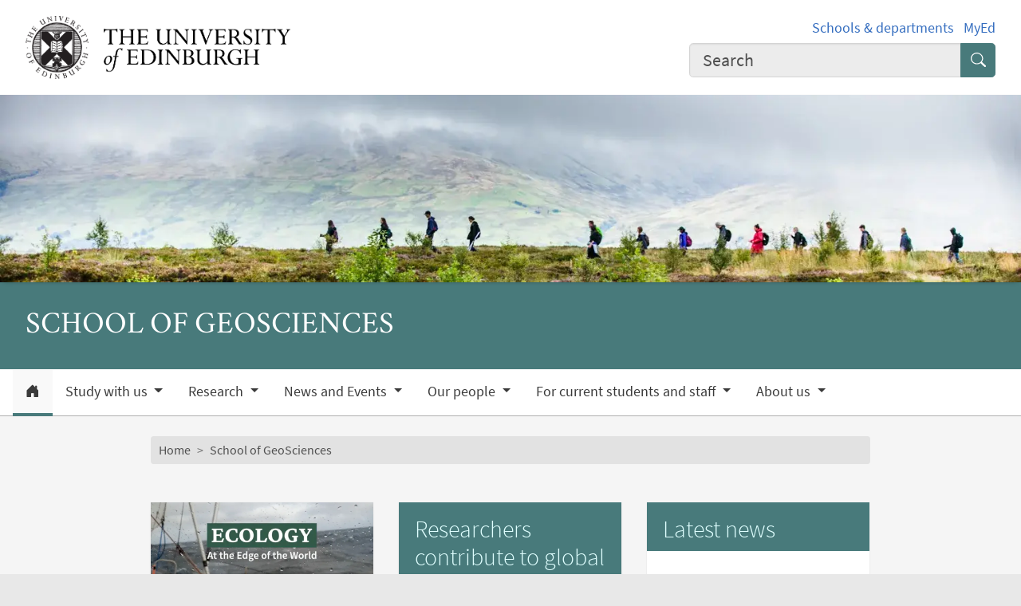

--- FILE ---
content_type: text/html; charset=UTF-8
request_url: https://geosciences.ed.ac.uk/
body_size: 26598
content:
<!DOCTYPE html>
<html lang="en" dir="ltr" prefix="content: http://purl.org/rss/1.0/modules/content/  dc: http://purl.org/dc/terms/  foaf: http://xmlns.com/foaf/0.1/  og: http://ogp.me/ns#  rdfs: http://www.w3.org/2000/01/rdf-schema#  schema: http://schema.org/  sioc: http://rdfs.org/sioc/ns#  sioct: http://rdfs.org/sioc/types#  skos: http://www.w3.org/2004/02/skos/core#  xsd: http://www.w3.org/2001/XMLSchema# ">
<head>
  <meta charset="utf-8" />
<meta name="description" content="The University of Edinburgh&#039;s School of GeoSciences is one of the largest groupings of geographers and geoscientists in the UK. Discover your potential through our undergraduate, postgraduate and PhD research degree programmes at one of the world&#039;s top universities." />
<link rel="canonical" href="https://geosciences.ed.ac.uk/" />
<meta name="robots" content="index, follow" />
<link rel="shortlink" href="https://geosciences.ed.ac.uk/" />
<meta property="og:site_name" content="GeoSciences" />
<meta property="og:url" content="https://geosciences.ed.ac.uk/node/112583" />
<meta property="og:title" content="School of GeoSciences" />
<meta property="og:description" content="The University of Edinburgh&#039;s School of GeoSciences is one of the largest groupings of geographers and geoscientists in the UK. Discover your potential through our undergraduate, postgraduate and PhD research degree programmes at one of the world&#039;s top universities." />
<meta property="og:image" content="https://geosciences.ed.ac.uk/themes/upstream/wpp_theme/images/uoe-logo-centred-black.png" />
<meta property="og:image:width" content="200px" />
<meta property="og:image:height" content="200px" />
<meta name="Generator" content="Drupal 10 (https://www.drupal.org)" />
<meta name="MobileOptimized" content="width" />
<meta name="HandheldFriendly" content="true" />
<meta name="viewport" content="width=device-width, initial-scale=1.0" />
<script>
    const uoe_gtm_necessary_container_ids = ["GTM-NFKJG5GC","GTM-W53MQQV4"];
    const uoe_gtm_advertising_container_ids = ["GTM-TFH7FXR","GTM-WHQZZ56","GTM-P8ZBCXN"];
    const uoe_gtm_performance_container_ids = ["GTM-K98J2SB","GTM-TQN45VX","GTM-5P5K4D2"];
    // Necessary containers are always active.
    uoe_gtm_necessary_container_ids.forEach(function(container_id) {
      create_gtm_script_tag(container_id, 'necessary');
    });
    init_gtm();
    document.addEventListener('changed.uoe.consent', function (event) {
      switch (event.allowedList) {
      case 'advertising,necessary,performance':
        uoe_gtm_advertising_container_ids.forEach(function(container_id) {
          create_gtm_script_tag(container_id, 'advertising');
        });
        uoe_gtm_performance_container_ids.forEach(function(container_id) {
          create_gtm_script_tag(container_id, 'performance');
        });
        break
      case 'necessary,performance':
        uoe_gtm_performance_container_ids.forEach(function(container_id) {
          create_gtm_script_tag(container_id, 'performance');
        });
        break
      case 'advertising,necessary':
        uoe_gtm_advertising_container_ids.forEach(function(container_id) {
          create_gtm_script_tag(container_id, 'advertising');
        });
        break
      }
    })
    function create_gtm_script_tag(container_id, container_name) {
      var f = document.getElementsByTagName('script')[0];
      var j = document.createElement('script');
      j.async = true;
      j.className = 'uoe-edgel-gtm-container-script';
      j.id = 'uoe_edgel_gtm_' + container_name + '_' + container_id;
      j.src = 'https://www.googletagmanager.com/gtm.js?id=' + container_id;
      f.parentNode.insertBefore(j, f);
      init_gtm();
    }
    function init_gtm() {
      window.dataLayer = window.dataLayer || [];
      window.dataLayer.push({
        'gtm.start': new Date().getTime(),
        event: 'gtm.js'
      });
    }
  </script>
<link rel="icon" href="/themes/upstream/wpp_theme/images/favicon.ico" type="image/vnd.microsoft.icon" />

    <title>School of GeoSciences | GeoSciences</title>
    <link rel="stylesheet" media="all" href="/sites/default/files/css/css_LaoOOyrCErws6WUBrGpbG05M-zVweURCWtRzGKgZVcU.css?delta=0&amp;language=en&amp;theme=wpp_theme&amp;include=eJxtyjEOwyAQBdELEVM490ELfAHRYlawxOL2cRcXbqZ4GhxadDlUj2gDiZZ2GKbVprpYRmhf9GU1dyA0dvvu9vfVh-Vs12CEOqVOkoeNfQrx9pdtHjI9l5ERzVhDUa2nAXOKOM2osIgJ_PpQvGPi5olvwEgU1g-8N0iY" />
<link rel="stylesheet" media="all" href="/sites/default/files/css/css_AUQtoQqmGhANXk1gMLeDXZxrgSi-395xY__2yx6sXbM.css?delta=1&amp;language=en&amp;theme=wpp_theme&amp;include=eJxtyjEOwyAQBdELEVM490ELfAHRYlawxOL2cRcXbqZ4GhxadDlUj2gDiZZ2GKbVprpYRmhf9GU1dyA0dvvu9vfVh-Vs12CEOqVOkoeNfQrx9pdtHjI9l5ERzVhDUa2nAXOKOM2osIgJ_PpQvGPi5olvwEgU1g-8N0iY" />

      
</head>
<body class="page-node--homepage node--migrated">
<a href="#main-content" class="skip-link">
  Skip to main content
</a>

  <div class="dialog-off-canvas-main-canvas" data-off-canvas-main-canvas>
    <!-- Google Tag Manager (noscript) service (necessary, service)-->
<noscript>
      <iframe
        id="uoe_edgel_gtm_noscript_GTM-NFKJG5GC"
        class="uoe-edgel-gtm-container-noscript"
        src="https://www.googletagmanager.com/ns.html?id=GTM-NFKJG5GC"
        height="0"
        width="0"
        style="display:none;visibility:hidden"
    ></iframe>
      <iframe
        id="uoe_edgel_gtm_noscript_ GTM-W53MQQV4"
        class="uoe-edgel-gtm-container-noscript"
        src="https://www.googletagmanager.com/ns.html?id= GTM-W53MQQV4"
        height="0"
        width="0"
        style="display:none;visibility:hidden"
    ></iframe>
      <iframe
        id="uoe_edgel_gtm_noscript_"
        class="uoe-edgel-gtm-container-noscript"
        src="https://www.googletagmanager.com/ns.html?id="
        height="0"
        width="0"
        style="display:none;visibility:hidden"
    ></iframe>
  </noscript>
<!-- End Google Tag Manager (noscript) (necessary, service) -->

<header role="banner" class="masthead">
  <div class="container-masthead">
    <div class="row">
      <div class="col-md-7 col-lg-8">
        <a href="https://www.ed.ac.uk/">
          <img class="masthead-logo" src="/themes/upstream/wpp_theme/images/logo.png" alt="The University of Edinburgh home">
        </a>
      </div>
              <div class="col-md-5 col-lg-4">
          <div class="masthead-text">
            <ul class="list-inline">
              <li class="list-inline-item">
                <a href="https://www.ed.ac.uk/schools-departments">Schools &amp; departments</a>
              </li>
              <li class="list-inline-item">
                <a href="https://www.myed.ed.ac.uk/">MyEd</a>
              </li>
            </ul>
          </div>
          <div role="search" class="masthead-search">
            <form action="https://search.ed.ac.uk/" method="get">
              <div class="input-group input-group-lg">
                <input type="search" aria-label="Input your search term" placeholder="Search" class="form-control"
                       data-bs-items="4" data-provide="uoe-search" name="q" autocomplete="off" spellcheck="true"
                       dir="auto"/>
                <button class="btn btn-search" type="submit">
                  <span class="visually-hidden">Submit search</span>
                </button>
              </div>
            </form>
          </div>
        </div>
          </div>
  </div>
  
        
          <div class="masthead-hero">
      <div class="masthead-banner">
        <picture>
                  <source srcset="/sites/default/files/styles/banner_1500x275/public/banner/canva-photo-editor_-_2021-02-19t185009.320.png.webp?itok=rr2CKaSY 1x" media="only screen and (min-width: 1200px)" type="image/webp" width="1500" height="275"/>
              <source srcset="/sites/default/files/styles/banner_1200x220/public/banner/canva-photo-editor_-_2021-02-19t185009.320.png.webp?itok=tUt_WWMk 1x" media="all and (min-width: 992px)" type="image/webp" width="1200" height="220"/>
              <source srcset="/sites/default/files/styles/banner_992x182/public/banner/canva-photo-editor_-_2021-02-19t185009.320.png.webp?itok=u5Kw6wox 1x" media="all and (min-width: 768px)" type="image/webp" width="992" height="182"/>
              <source srcset="/sites/default/files/styles/banner_768x141/public/banner/canva-photo-editor_-_2021-02-19t185009.320.png.webp?itok=y5g_ecR- 1x" media="all and (min-width: 576px)" type="image/webp" width="768" height="141"/>
                  <img class="masthead-hero-image" width="315" height="70" src="/sites/default/files/styles/banner_315x70/public/banner/canva-photo-editor_-_2021-02-19t185009.320.png.webp?itok=zawRa2Uz" alt="" loading="lazy" typeof="foaf:Image" />

  </picture>


          </div>
  
      <div class="masthead-title">
              <span class="h1">School of GeoSciences</span>
                  </div>
  
</div>

  
      <div class="navbar-light bg-white uoe-mega-menu">
        <div>
    <nav class="uoe-nav navbar navbar-expand-md py-0 uoe-mega-menu-block" role="navigation"
     aria-labelledby="navbarDropdown" id="block-subsitemenu">
            
  <h2 class="visually-hidden" id="block-subsitemenu-menu">Subsite menu</h2>
  

    <div class="container-fluid navbar-light bg-white uoe-mega-menu flex-wrap justify-content-start">
            
  
    
<ul data-block="nav_main" class="navbar-nav me-auto ps-lg-0">

  
        
                                          
       
            
          <li class="nav-item dropdown position-static menu-item--active-trail">

            
                          <a href="/node/112583" class="nav-link dropdown-toggle px-3 text-dark level-1">            <i class="bi-house-door-fill" alt="Home" title="Back to homepage"></i><span class="visually-hidden">Home</span>
          </a>

            
          
          </li>
        
                        
       
            
          <li class="nav-item dropdown position-static menu-item--expanded">

            
            
              <a href="/study" class="nav-link dropdown-toggle px-3 text-dark level-1" role="button" data-bs-toggle="dropdown" aria-expanded="false" id="navbarDropdown" data-drupal-link-system-path="node/112584">          Study with us
        </a>

            <div class="dropdown-menu w-100 container">
              <div class="container mega-dropdown">
                <div class="row my-md-2">
                  <div class="col">
                    <ul>
                      <li><a class="dropdown-item text-wrap text-brand overview-link" href="/study">          Study with us
        <i class="bi-chevron-right" aria-hidden="true"></i></a></li>
                    </ul>
                  </div>
                </div>

                
  
    
  <ul>

    <div class="row row-cols-1 row-cols-md-2 row-cols-lg-4 my-md-2 menu-section">

      
        
                        
       
            <div class="col mb-md-5 menu-col px-0">
              <ul>

                                <li class="menu-item--collapsed">

                  
                                      <a  class="menu-item--collapsed dropdown-item text-wrap text-dark fw-bold level-2" href="/study/undergraduate">          Undergraduate degrees
        </a>

                                  </li>
              </ul>
            </div>

          
          </li>
        
                        
       
            <div class="col mb-md-5 menu-col px-0">
              <ul>

                                <li class="menu-item--collapsed">

                  
                                      <a  class="menu-item--collapsed dropdown-item text-wrap text-dark fw-bold level-2" href="/study/postgraduate-taught">          Postgraduate taught degrees
        </a>

                                  </li>
              </ul>
            </div>

          
          </li>
        
                        
       
            <div class="col mb-md-5 menu-col px-0">
              <ul>

                                <li class="menu-item--collapsed">

                  
                                      <a  class="menu-item--collapsed dropdown-item text-wrap text-dark fw-bold level-2" href="/study/degrees/research-degrees">          Research Masters and PhD programmes
        </a>

                                  </li>
              </ul>
            </div>

          
          </li>
        
                        
       
            <div class="col mb-md-5 menu-col px-0">
              <ul>

                                <li class="menu-item--collapsed">

                  
                                      <a  class="menu-item--collapsed dropdown-item text-wrap text-dark fw-bold level-2" href="/study/careers">          Careers, employability and alumni
        </a>

                                  </li>
              </ul>
            </div>

          
          </li>
        
                        
       
            <div class="col mb-md-5 menu-col px-0">
              <ul>

                                <li class="menu-item--collapsed">

                  
                                      <a  class="menu-item--collapsed dropdown-item text-wrap text-dark fw-bold level-2" href="/study/student-life">          Student life
        </a>

                                  </li>
              </ul>
            </div>

          
          </li>
        
                        
       
            <div class="col mb-md-5 menu-col px-0">
              <ul>

                                <li>

                  
                                      <a  class="dropdown-item text-wrap text-dark fw-bold level-2" href="/study/student-support">          Student support and experience
        </a>

                                  </li>
              </ul>
            </div>

          
          </li>
        
                        
       
            <div class="col mb-md-5 menu-col px-0">
              <ul>

                                <li>

                  
                                      <a  class="dropdown-item text-wrap text-dark fw-bold level-2" href="/study/contact-us">          Contact us
        </a>

                                  </li>
              </ul>
            </div>

          
          </li>
              </ul>
            

            
          
          </li>
        
                        
       
            
          <li class="nav-item dropdown position-static menu-item--expanded">

            
            
              <a href="/research" class="nav-link dropdown-toggle px-3 text-dark level-1" role="button" data-bs-toggle="dropdown" aria-expanded="false" id="navbarDropdown" data-drupal-link-system-path="node/156759">          Research
        </a>

            <div class="dropdown-menu w-100 container">
              <div class="container mega-dropdown">
                <div class="row my-md-2">
                  <div class="col">
                    <ul>
                      <li><a class="dropdown-item text-wrap text-brand overview-link" href="/research">          Research
        <i class="bi-chevron-right" aria-hidden="true"></i></a></li>
                    </ul>
                  </div>
                </div>

                
  
    
  <ul>

    <div class="row row-cols-1 row-cols-md-2 row-cols-lg-4 my-md-2 menu-section">

      
        
                        
       
            <div class="col mb-md-5 menu-col px-0">
              <ul>

                                <li class="menu-item--collapsed">

                  
                                      <a  class="menu-item--collapsed dropdown-item text-wrap text-dark fw-bold level-2" href="/research/research-institutes-centres-and-partnerships">          Research institutes, centres, and partnerships
        </a>

                                  </li>
              </ul>
            </div>

          
          </li>
        
                        
       
            <div class="col mb-md-5 menu-col px-0">
              <ul>

                                <li class="menu-item--collapsed">

                  
                                      <a  class="menu-item--collapsed dropdown-item text-wrap text-dark fw-bold level-2" href="/research/research-groups">          Research groups
        </a>

                                  </li>
              </ul>
            </div>

          
          </li>
        
                        
       
            <div class="col mb-md-5 menu-col px-0">
              <ul>

                                <li class="menu-item--collapsed">

                  
                                      <a  class="menu-item--collapsed dropdown-item text-wrap text-dark fw-bold level-2" href="/research/research-fellowships">          Research fellowships
        </a>

                                  </li>
              </ul>
            </div>

          
          </li>
        
                        
       
            <div class="col mb-md-5 menu-col px-0">
              <ul>

                                <li class="menu-item--collapsed">

                  
                                      <a  class="menu-item--collapsed dropdown-item text-wrap text-dark fw-bold level-2" href="/research/in-the-media">          In the media
        </a>

                                  </li>
              </ul>
            </div>

          
          </li>
        
                        
       
            <div class="col mb-md-5 menu-col px-0">
              <ul>

                                <li>

                  
                                      <a  class="dropdown-item text-wrap text-dark fw-bold level-2" href="/research/research-ethics-and-integrity">          Research ethics and integrity​
        </a>

                                  </li>
              </ul>
            </div>

          
          </li>
              </ul>
            

            
          
          </li>
        
                        
       
            
          <li class="nav-item dropdown position-static menu-item--expanded">

            
            
              <a href="/news-and-events" class="nav-link dropdown-toggle px-3 text-dark level-1" role="button" data-bs-toggle="dropdown" aria-expanded="false" id="navbarDropdown" data-drupal-link-system-path="node/156865">          News and Events
        </a>

            <div class="dropdown-menu w-100 container">
              <div class="container mega-dropdown">
                <div class="row my-md-2">
                  <div class="col">
                    <ul>
                      <li><a class="dropdown-item text-wrap text-brand overview-link" href="/news-and-events">          News and Events
        <i class="bi-chevron-right" aria-hidden="true"></i></a></li>
                    </ul>
                  </div>
                </div>

                
  
    
  <ul>

    <div class="row row-cols-1 row-cols-md-2 row-cols-lg-4 my-md-2 menu-section">

      
        
                        
       
            <div class="col mb-md-5 menu-col px-0">
              <ul>

                                <li class="menu-item--collapsed">

                  
                                      <a  class="menu-item--collapsed dropdown-item text-wrap text-dark fw-bold level-2" href="/news-and-events/news">          News
        </a>

                                  </li>
              </ul>
            </div>

          
          </li>
        
                        
       
            <div class="col mb-md-5 menu-col px-0">
              <ul>

                                <li class="menu-item--collapsed">

                  
                                      <a  class="menu-item--collapsed dropdown-item text-wrap text-dark fw-bold level-2" href="/news-and-events/events">          Events
        </a>

                                  </li>
              </ul>
            </div>

          
          </li>
        
                        
       
            <div class="col mb-md-5 menu-col px-0">
              <ul>

                                <li>

                  
                                      <a  class="dropdown-item text-wrap text-dark fw-bold level-2" href="/news-and-events/cop">          COP30
        </a>

                                  </li>
              </ul>
            </div>

          
          </li>
              </ul>
            

            
          
          </li>
        
                        
       
            
          <li class="nav-item dropdown position-static menu-item--expanded">

            
            
              <a href="/people" class="nav-link dropdown-toggle px-3 text-dark level-1" role="button" data-bs-toggle="dropdown" aria-expanded="false" id="navbarDropdown" data-drupal-link-system-path="node/121604">          Our people
        </a>

            <div class="dropdown-menu w-100 container">
              <div class="container mega-dropdown">
                <div class="row my-md-2">
                  <div class="col">
                    <ul>
                      <li><a class="dropdown-item text-wrap text-brand overview-link" href="/people">          Our people
        <i class="bi-chevron-right" aria-hidden="true"></i></a></li>
                    </ul>
                  </div>
                </div>

                
  
    
  <ul>

    <div class="row row-cols-1 row-cols-md-2 row-cols-lg-4 my-md-2 menu-section">

      
        
                        
       
            <div class="col mb-md-5 menu-col px-0">
              <ul>

                                <li>

                  
                                      <a  class="dropdown-item text-wrap text-dark fw-bold level-2" href="/people/teaching-research">          Teaching and research staff
        </a>

                                  </li>
              </ul>
            </div>

          
          </li>
        
                        
       
            <div class="col mb-md-5 menu-col px-0">
              <ul>

                                <li>

                  
                                      <a  class="dropdown-item text-wrap text-dark fw-bold level-2" href="/people/professional-services">          Professional services staff
        </a>

                                  </li>
              </ul>
            </div>

          
          </li>
        
                        
       
            <div class="col mb-md-5 menu-col px-0">
              <ul>

                                <li>

                  
                                      <a  class="dropdown-item text-wrap text-dark fw-bold level-2" href="/people/students">          Research students
        </a>

                                  </li>
              </ul>
            </div>

          
          </li>
              </ul>
            

            
          
          </li>
        
                        
       
            
          <li class="nav-item dropdown position-static menu-item--expanded">

            
            
              <a href="/students-staff" class="nav-link dropdown-toggle px-3 text-dark level-1" role="button" data-bs-toggle="dropdown" aria-expanded="false" id="navbarDropdown" data-drupal-link-system-path="node/120157">          For current students and staff
        </a>

            <div class="dropdown-menu w-100 container">
              <div class="container mega-dropdown">
                <div class="row my-md-2">
                  <div class="col">
                    <ul>
                      <li><a class="dropdown-item text-wrap text-brand overview-link" href="/students-staff">          For current students and staff
        <i class="bi-chevron-right" aria-hidden="true"></i></a></li>
                    </ul>
                  </div>
                </div>

                
  
    
  <ul>

    <div class="row row-cols-1 row-cols-md-2 row-cols-lg-4 my-md-2 menu-section">

      
        
                        
       
            <div class="col mb-md-5 menu-col px-0">
              <ul>

                                <li>

                  
                                      <a  class="dropdown-item text-wrap text-dark fw-bold level-2" href="/students-staff/staff-login">          For current staff
        </a>

                                  </li>
              </ul>
            </div>

          
          </li>
        
                        
       
            <div class="col mb-md-5 menu-col px-0">
              <ul>

                                <li class="menu-item--collapsed">

                  
                                      <a  class="menu-item--collapsed dropdown-item text-wrap text-dark fw-bold level-2" href="/students-staff/student-login">          For current students
        </a>

                                  </li>
              </ul>
            </div>

          
          </li>
        
                        
       
            <div class="col mb-md-5 menu-col px-0">
              <ul>

                                <li>

                  
                                      <a  class="dropdown-item text-wrap text-dark fw-bold level-2" href="https://geosciences.ed.ac.uk/tutoring">          Tutoring and demonstrating
        </a>

                                  </li>
              </ul>
            </div>

          
          </li>
              </ul>
            

            
          
          </li>
        
                        
       
            
          <li class="nav-item dropdown position-static menu-item--expanded">

            
            
              <a href="/about" class="nav-link dropdown-toggle px-3 text-dark level-1" role="button" data-bs-toggle="dropdown" aria-expanded="false" id="navbarDropdown" data-drupal-link-system-path="node/112643">          About us
        </a>

            <div class="dropdown-menu w-100 container">
              <div class="container mega-dropdown">
                <div class="row my-md-2">
                  <div class="col">
                    <ul>
                      <li><a class="dropdown-item text-wrap text-brand overview-link" href="/about">          About us
        <i class="bi-chevron-right" aria-hidden="true"></i></a></li>
                    </ul>
                  </div>
                </div>

                
  
    
  <ul>

    <div class="row row-cols-1 row-cols-md-2 row-cols-lg-4 my-md-2 menu-section">

      
        
                        
       
            <div class="col mb-md-5 menu-col px-0">
              <ul>

                                <li>

                  
                                      <a  class="dropdown-item text-wrap text-dark fw-bold level-2" href="/about/contact">          Contact us
        </a>

                                  </li>
              </ul>
            </div>

          
          </li>
        
                        
       
            <div class="col mb-md-5 menu-col px-0">
              <ul>

                                <li>

                  
                                      <a  class="dropdown-item text-wrap text-dark fw-bold level-2" href="/about/campuses">          Buildings and campuses
        </a>

                                  </li>
              </ul>
            </div>

          
          </li>
        
                        
       
            <div class="col mb-md-5 menu-col px-0">
              <ul>

                                <li class="menu-item--collapsed">

                  
                                      <a  class="menu-item--collapsed dropdown-item text-wrap text-dark fw-bold level-2" href="/about/facilities">          Our facilities
        </a>

                                  </li>
              </ul>
            </div>

          
          </li>
        
                        
       
            <div class="col mb-md-5 menu-col px-0">
              <ul>

                                <li class="menu-item--collapsed">

                  
                                      <a  class="menu-item--collapsed dropdown-item text-wrap text-dark fw-bold level-2" href="/about/industry">          Working with business and industry
        </a>

                                  </li>
              </ul>
            </div>

          
          </li>
        
                        
       
            <div class="col mb-md-5 menu-col px-0">
              <ul>

                                <li class="menu-item--collapsed">

                  
                                      <a  class="menu-item--collapsed dropdown-item text-wrap text-dark fw-bold level-2" href="/about-us/alumni-and-donors">          Alumni and donors
        </a>

                                  </li>
              </ul>
            </div>

          
          </li>
        
                        
       
            <div class="col mb-md-5 menu-col px-0">
              <ul>

                                <li>

                  
                                      <a  class="dropdown-item text-wrap text-dark fw-bold level-2" href="/about/sustainability">          Sustainability
        </a>

                                  </li>
              </ul>
            </div>

          
          </li>
        
                        
       
            <div class="col mb-md-5 menu-col px-0">
              <ul>

                                <li>

                  
                                      <a  class="dropdown-item text-wrap text-dark fw-bold level-2" href="/about/equality">          Equality, diversity and inclusion
        </a>

                                  </li>
              </ul>
            </div>

          
          </li>
        
                        
       
            <div class="col mb-md-5 menu-col px-0">
              <ul>

                                <li>

                  
                                      <a  class="dropdown-item text-wrap text-dark fw-bold level-2" href="/about/privacy">          Privacy Notice
        </a>

                                  </li>
              </ul>
            </div>

          
          </li>
              </ul>
            

            
          
          </li>
              </ul>
            



      </div>
</nav>
<nav class="uoe-nav navbar navbar-expand-md py-0 uoe-mega-menu-block" role="navigation"
     aria-labelledby="block-subsitemobilemenu-menu" id="block-subsitemobilemenu">
            
  <h2 class="visually-hidden" id="block-subsitemobilemenu-menu">Subsite mobile menu</h2>
  

    <div class="container-fluid navbar-light bg-white uoe-mega-menu flex-wrap justify-content-start">
          
  
  
    
<ul data-block="nav_main subsitemobilemenu" class="uoe-nav navbar-nav me-auto ps-lg-0 collapse" id="uoe-780059">
  
    
        
    
    
    <li class="menu-item--active-trail">

      
              <a  class="menu-item--active-trail uoe-nav-link collapsed uoe-nav-link-root side-level-1" href="/node/112583">      Home
    </a>
      
      
      
        
    
    
    <li class="menu-item--expanded">

      
      
                <div class="mob-menu-link-btn-group btn-group d-flex" role="group">
          <a  class="menu-item--expanded uoe-nav-link collapsed uoe-nav-link-root side-level-1 has-children mob-menu-link w-100"
            href="/study">
                  Study with us
    
          </a>

                              <button type="button" class="btn btn-lg dropdown-toggle-split uoe-nav-link-btn-root"
                  data-bs-toggle="collapse" data-bs-target="#menu-item-1717769156"
                  aria-expanded="false"
                  aria-label="Expand submenu">
            <i class="bi-plus" aria-hidden="true"></i>
            <span class="visually-hidden">Expand/collapse submenu</span>
          </button>
        </div>
        <div class="collapse " id="menu-item-1717769156">
          <ul class="btn-toggle-nav">
              
  
      <ul>
    
    
        
    
      
    <li class="side-level-2 menu-item--expanded collapsed">

            
        
        <div class="mob-menu-link-btn-group btn-group d-flex" role="group">
          <a  class="side-level-2 menu-item--expanded collapsed uoe-nav-link uoe-nav-link-ancestor has-children mob-menu-link w-100"
            href="/study/undergraduate">
                  Undergraduate degrees
    
          </a>

                              <button type="button" class="btn btn-lg dropdown-toggle-split uoe-nav-link-btn-ancestor"
                  data-bs-toggle="collapse" data-bs-target="#menu-item-1521160425"
                  aria-expanded="false"
                  aria-label="Expand submenu">
            <i class="bi-plus" aria-hidden="true"></i>
            <span class="visually-hidden">Expand/collapse submenu</span>
          </button>
        </div>
        <div class="collapse " id="menu-item-1521160425">
          <ul class="btn-toggle-nav">

              
  
      <ul>
    
    
        
    
      
    <li class="side-level-3 collapsed">

                    <a  class="side-level-3 collapsed uoe-nav-link uoe-nav-link-ancestor" href="/study/undergraduate/geography">      Geography
    </a>

      
      
      
        
    
      
    <li class="side-level-3 collapsed">

                    <a  class="side-level-3 collapsed uoe-nav-link uoe-nav-link-ancestor" href="/study/undergraduate/earth-sciences">      Earth Sciences and Environment
    </a>

      
      
      
        
    
      
    <li class="side-level-3 collapsed">

                    <a  class="side-level-3 collapsed uoe-nav-link uoe-nav-link-ancestor" href="/study/undergraduate/ecological-environmental-sciences">      Ecological and Environmental Sciences
    </a>

      
      
      
        
    
      
    <li class="side-level-3 collapsed">

                    <a  class="side-level-3 collapsed uoe-nav-link uoe-nav-link-ancestor" href="/study/undergraduate/field-trips">      Field trips
    </a>

      
      
      
        
    
      
    <li class="side-level-3 collapsed">

                    <a  class="side-level-3 collapsed uoe-nav-link uoe-nav-link-ancestor" href="/study/undergraduate/meet-lecturers-researchers">      Meet our lecturers and researchers
    </a>

      
      
        </ul>
    
          </ul>
        </div>

      
      
      
        
    
      
    <li class="side-level-2 menu-item--expanded collapsed">

            
        
        <div class="mob-menu-link-btn-group btn-group d-flex" role="group">
          <a  class="side-level-2 menu-item--expanded collapsed uoe-nav-link uoe-nav-link-ancestor has-children mob-menu-link w-100"
            href="/study/postgraduate-taught">
                  Postgraduate taught degrees
    
          </a>

                              <button type="button" class="btn btn-lg dropdown-toggle-split uoe-nav-link-btn-ancestor"
                  data-bs-toggle="collapse" data-bs-target="#menu-item-2073724027"
                  aria-expanded="false"
                  aria-label="Expand submenu">
            <i class="bi-plus" aria-hidden="true"></i>
            <span class="visually-hidden">Expand/collapse submenu</span>
          </button>
        </div>
        <div class="collapse " id="menu-item-2073724027">
          <ul class="btn-toggle-nav">

              
  
      <ul>
    
    
        
    
      
    <li class="side-level-3 collapsed">

                    <a  class="side-level-3 collapsed uoe-nav-link uoe-nav-link-ancestor" href="/study/postgraduate-taught/energy-climate">      Energy and climate
    </a>

      
      
      
        
    
      
    <li class="side-level-3 collapsed">

                    <a  class="side-level-3 collapsed uoe-nav-link uoe-nav-link-ancestor" href="/study/postgraduate-taught/environment-society">      Environment and society
    </a>

      
      
      
        
    
      
    <li class="side-level-3 collapsed">

                    <a  class="side-level-3 collapsed uoe-nav-link uoe-nav-link-ancestor" href="/study/postgraduate-taught/collaborative-programmes-sruc">      Collaborative programmes with Scotland&#039;s Rural College
    </a>

      
      
      
        
    
      
    <li class="side-level-3 collapsed">

                    <a  class="side-level-3 collapsed uoe-nav-link uoe-nav-link-ancestor" href="/study/postgraduate-taught/gis-earth-observation">      Geographical Information Science and Earth Observation
    </a>

      
      
      
        
    
      
    <li class="side-level-3 collapsed">

                    <a  class="side-level-3 collapsed uoe-nav-link uoe-nav-link-ancestor" href="/study/online-learning">      Postgraduate online learning degrees
    </a>

      
      
        </ul>
    
          </ul>
        </div>

      
      
      
        
    
      
    <li class="side-level-2 menu-item--expanded collapsed">

            
        
        <div class="mob-menu-link-btn-group btn-group d-flex" role="group">
          <a  class="side-level-2 menu-item--expanded collapsed uoe-nav-link uoe-nav-link-ancestor has-children mob-menu-link w-100"
            href="/study/degrees/research-degrees">
                  Research Masters and PhD programmes
    
          </a>

                              <button type="button" class="btn btn-lg dropdown-toggle-split uoe-nav-link-btn-ancestor"
                  data-bs-toggle="collapse" data-bs-target="#menu-item-243437570"
                  aria-expanded="false"
                  aria-label="Expand submenu">
            <i class="bi-plus" aria-hidden="true"></i>
            <span class="visually-hidden">Expand/collapse submenu</span>
          </button>
        </div>
        <div class="collapse " id="menu-item-243437570">
          <ul class="btn-toggle-nav">

              
  
      <ul>
    
    
        
    
      
    <li class="side-level-3 collapsed">

                    <a  class="side-level-3 collapsed uoe-nav-link uoe-nav-link-ancestor" href="/study/degrees/research-degrees/masters-phd">      Our research degrees
    </a>

      
      
      
        
    
      
    <li class="side-level-3 menu-item--expanded collapsed">

            
        
        <div class="mob-menu-link-btn-group btn-group d-flex" role="group">
          <a  class="side-level-3 menu-item--expanded collapsed uoe-nav-link uoe-nav-link-ancestor has-children mob-menu-link w-100"
            href="/study/degrees/research-degrees/application-information">
                  Important application information
    
          </a>

                              <button type="button" class="btn btn-lg dropdown-toggle-split uoe-nav-link-btn-ancestor"
                  data-bs-toggle="collapse" data-bs-target="#menu-item-2050125975"
                  aria-expanded="false"
                  aria-label="Expand submenu">
            <i class="bi-plus" aria-hidden="true"></i>
            <span class="visually-hidden">Expand/collapse submenu</span>
          </button>
        </div>
        <div class="collapse " id="menu-item-2050125975">
          <ul class="btn-toggle-nav">

              
  
      <ul>
    
    
        
    
      
    <li class="side-level-4 collapsed">

                    <a  class="side-level-4 collapsed uoe-nav-link uoe-nav-link-ancestor" href="/study/degrees/research-degrees/application-information/process">      Application process
    </a>

      
      
      
        
    
      
    <li class="side-level-4 collapsed">

                    <a  class="side-level-4 collapsed uoe-nav-link uoe-nav-link-ancestor" href="/study/degrees/research-degrees/application-information/research-proposal">      Writing a research proposal
    </a>

      
      
      
        
    
      
    <li class="side-level-4 collapsed">

                    <a  class="side-level-4 collapsed uoe-nav-link uoe-nav-link-ancestor" href="/study/degrees/research-degrees/application-information/supervisor">      Finding a supervisor
    </a>

      
      
        </ul>
    
          </ul>
        </div>

      
      
      
        
    
      
    <li class="side-level-3 collapsed">

                    <a  class="side-level-3 collapsed uoe-nav-link uoe-nav-link-ancestor" href="/study/degrees/research-degrees/funding">      Postgraduate research funding opportunities
    </a>

      
      
      
        
    
      
    <li class="side-level-3 menu-item--expanded collapsed">

            
        
        <div class="mob-menu-link-btn-group btn-group d-flex" role="group">
          <a  class="side-level-3 menu-item--expanded collapsed uoe-nav-link uoe-nav-link-ancestor has-children mob-menu-link w-100"
            href="/study/degrees/research-degrees/phd-projects">
                  Available PhD projects
    
          </a>

                              <button type="button" class="btn btn-lg dropdown-toggle-split uoe-nav-link-btn-ancestor"
                  data-bs-toggle="collapse" data-bs-target="#menu-item-1830315085"
                  aria-expanded="false"
                  aria-label="Expand submenu">
            <i class="bi-plus" aria-hidden="true"></i>
            <span class="visually-hidden">Expand/collapse submenu</span>
          </button>
        </div>
        <div class="collapse " id="menu-item-1830315085">
          <ul class="btn-toggle-nav">

              
  
      <ul>
    
    
        
    
      
    <li class="side-level-4 collapsed">

                    <a  class="side-level-4 collapsed uoe-nav-link uoe-nav-link-ancestor" href="/study/degrees/research-degrees/phd-projects/physical-sciences">      Physical sciences PhD projects
    </a>

      
      
      
        
    
      
    <li class="side-level-4 collapsed">

                    <a  class="side-level-4 collapsed uoe-nav-link uoe-nav-link-ancestor" href="/study/degrees/research-degrees/phd-projects/social-sciences">      Social sciences PhD projects
    </a>

      
      
        </ul>
    
          </ul>
        </div>

      
      
      
        
    
      
    <li class="side-level-3 collapsed">

                    <a  class="side-level-3 collapsed uoe-nav-link uoe-nav-link-ancestor" href="/study/degrees/research-degrees/contact">      Contact us
    </a>

      
      
        </ul>
    
          </ul>
        </div>

      
      
      
        
    
      
    <li class="side-level-2 menu-item--expanded collapsed">

            
        
        <div class="mob-menu-link-btn-group btn-group d-flex" role="group">
          <a  class="side-level-2 menu-item--expanded collapsed uoe-nav-link uoe-nav-link-ancestor has-children mob-menu-link w-100"
            href="/study/careers">
                  Careers, employability and alumni
    
          </a>

                              <button type="button" class="btn btn-lg dropdown-toggle-split uoe-nav-link-btn-ancestor"
                  data-bs-toggle="collapse" data-bs-target="#menu-item-1882780086"
                  aria-expanded="false"
                  aria-label="Expand submenu">
            <i class="bi-plus" aria-hidden="true"></i>
            <span class="visually-hidden">Expand/collapse submenu</span>
          </button>
        </div>
        <div class="collapse " id="menu-item-1882780086">
          <ul class="btn-toggle-nav">

              
  
      <ul>
    
    
        
    
      
    <li class="side-level-3 menu-item--expanded collapsed">

            
        
        <div class="mob-menu-link-btn-group btn-group d-flex" role="group">
          <a  class="side-level-3 menu-item--expanded collapsed uoe-nav-link uoe-nav-link-ancestor has-children mob-menu-link w-100"
            href="/study/careers/alumni">
                  Our alumni
    
          </a>

                              <button type="button" class="btn btn-lg dropdown-toggle-split uoe-nav-link-btn-ancestor"
                  data-bs-toggle="collapse" data-bs-target="#menu-item-1543412803"
                  aria-expanded="false"
                  aria-label="Expand submenu">
            <i class="bi-plus" aria-hidden="true"></i>
            <span class="visually-hidden">Expand/collapse submenu</span>
          </button>
        </div>
        <div class="collapse " id="menu-item-1543412803">
          <ul class="btn-toggle-nav">

              
  
      <ul>
    
    
        
    
      
    <li class="side-level-4 menu-item--expanded collapsed">

            
        
        <div class="mob-menu-link-btn-group btn-group d-flex" role="group">
          <a  class="side-level-4 menu-item--expanded collapsed uoe-nav-link uoe-nav-link-ancestor has-children mob-menu-link w-100"
            href="/study/careers/alumni/undergraduate">
                  Undergraduate alumni
    
          </a>

                              <button type="button" class="btn btn-lg dropdown-toggle-split uoe-nav-link-btn-ancestor"
                  data-bs-toggle="collapse" data-bs-target="#menu-item-1085886568"
                  aria-expanded="false"
                  aria-label="Expand submenu">
            <i class="bi-plus" aria-hidden="true"></i>
            <span class="visually-hidden">Expand/collapse submenu</span>
          </button>
        </div>
        <div class="collapse " id="menu-item-1085886568">
          <ul class="btn-toggle-nav">

              
  
      <ul>
    
    
        
    
      
    <li class="side-level-5 collapsed">

                    <a  class="side-level-5 collapsed uoe-nav-link uoe-nav-link-ancestor" href="/study/careers/alumni/undergraduate/ross">      Ross MacAnespie
    </a>

      
      
      
        
    
      
    <li class="side-level-5 collapsed">

                    <a  class="side-level-5 collapsed uoe-nav-link uoe-nav-link-ancestor" href="/study/careers/alumni/undergraduate/alice">      Alice Malone
    </a>

      
      
      
        
    
      
    <li class="side-level-5 collapsed">

                    <a  class="side-level-5 collapsed uoe-nav-link uoe-nav-link-ancestor" href="/study/careers/alumni/undergraduate/gary">      Gary Chan
    </a>

      
      
      
        
    
      
    <li class="side-level-5 collapsed">

                    <a  class="side-level-5 collapsed uoe-nav-link uoe-nav-link-ancestor" href="/study/careers/alumni/undergraduate/alison">      Alison Stewart
    </a>

      
      
      
        
    
      
    <li class="side-level-5 collapsed">

                    <a  class="side-level-5 collapsed uoe-nav-link uoe-nav-link-ancestor" href="/study/careers/alumni/undergraduate/vojta">      Vojta Hybl
    </a>

      
      
      
        
    
      
    <li class="side-level-5 collapsed">

                    <a  class="side-level-5 collapsed uoe-nav-link uoe-nav-link-ancestor" href="/study/careers/alumni/undergraduate/romesh">      Romesh Palamakumbura
    </a>

      
      
      
        
    
      
    <li class="side-level-5 collapsed">

                    <a  class="side-level-5 collapsed uoe-nav-link uoe-nav-link-ancestor" href="/study/careers/alumni/undergraduate/alexander">      Alexander Iveson
    </a>

      
      
      
        
    
      
    <li class="side-level-5 collapsed">

                    <a  class="side-level-5 collapsed uoe-nav-link uoe-nav-link-ancestor" href="/study/careers/alumni/undergraduate/conor">      Conor Ellis
    </a>

      
      
      
        
    
      
    <li class="side-level-5 collapsed">

                    <a  class="side-level-5 collapsed uoe-nav-link uoe-nav-link-ancestor" href="/study/careers/alumni/undergraduate/jenny">      Jenny Elliott
    </a>

      
      
      
        
    
      
    <li class="side-level-5 collapsed">

                    <a  class="side-level-5 collapsed uoe-nav-link uoe-nav-link-ancestor" href="/study/careers/alumni/undergraduate/jimmy">      Jimmy Paul
    </a>

      
      
      
        
    
      
    <li class="side-level-5 collapsed">

                    <a  class="side-level-5 collapsed uoe-nav-link uoe-nav-link-ancestor" href="/study/careers/alumni/undergraduate/erin-mills">      Erin Mills
    </a>

      
      
      
        
    
      
    <li class="side-level-5 collapsed">

                    <a  class="side-level-5 collapsed uoe-nav-link uoe-nav-link-ancestor" href="/study/careers/alumni/undergraduate/david-monteith">      David Monteith
    </a>

      
      
      
        
    
      
    <li class="side-level-5 collapsed">

                    <a  class="side-level-5 collapsed uoe-nav-link uoe-nav-link-ancestor" href="/study/careers/alumni/undergraduate/jess">      Jess Roberts
    </a>

      
      
      
        
    
      
    <li class="side-level-5 collapsed">

                    <a  class="side-level-5 collapsed uoe-nav-link uoe-nav-link-ancestor" href="/study/careers/alumni/undergraduate/zhaoliang">      Zhaoliang Hou
    </a>

      
      
      
        
    
      
    <li class="side-level-5 collapsed">

                    <a  class="side-level-5 collapsed uoe-nav-link uoe-nav-link-ancestor" href="/study/careers/alumni/undergraduate/sheela-steele">      Sheela Steele
    </a>

      
      
        </ul>
    
          </ul>
        </div>

      
      
      
        
    
      
    <li class="side-level-4 menu-item--expanded collapsed">

            
        
        <div class="mob-menu-link-btn-group btn-group d-flex" role="group">
          <a  class="side-level-4 menu-item--expanded collapsed uoe-nav-link uoe-nav-link-ancestor has-children mob-menu-link w-100"
            href="/study/careers/alumni/postgraduate">
                  Postgraduate alumni
    
          </a>

                              <button type="button" class="btn btn-lg dropdown-toggle-split uoe-nav-link-btn-ancestor"
                  data-bs-toggle="collapse" data-bs-target="#menu-item-599901367"
                  aria-expanded="false"
                  aria-label="Expand submenu">
            <i class="bi-plus" aria-hidden="true"></i>
            <span class="visually-hidden">Expand/collapse submenu</span>
          </button>
        </div>
        <div class="collapse " id="menu-item-599901367">
          <ul class="btn-toggle-nav">

              
  
      <ul>
    
    
        
    
      
    <li class="side-level-5 collapsed">

                    <a  class="side-level-5 collapsed uoe-nav-link uoe-nav-link-ancestor" href="/study/careers/alumni/postgraduate/mia">      Mia Belle Parkinson
    </a>

      
      
      
        
    
      
    <li class="side-level-5 collapsed">

                    <a  class="side-level-5 collapsed uoe-nav-link uoe-nav-link-ancestor" href="/study/careers/alumni/postgraduate/anna">      Anna Morris
    </a>

      
      
      
        
    
      
    <li class="side-level-5 collapsed">

                    <a  class="side-level-5 collapsed uoe-nav-link uoe-nav-link-ancestor" href="/study/careers/alumni/postgraduate/sarah">      Sarah Bissett
    </a>

      
      
      
        
    
      
    <li class="side-level-5 collapsed">

                    <a  class="side-level-5 collapsed uoe-nav-link uoe-nav-link-ancestor" href="/study/careers/alumni/postgraduate/rizky">      Rizky Pratama
    </a>

      
      
      
        
    
      
    <li class="side-level-5 collapsed">

                    <a  class="side-level-5 collapsed uoe-nav-link uoe-nav-link-ancestor" href="/study/careers/alumni/postgraduate/amy">      Amy Tyndall
    </a>

      
      
      
        
    
      
    <li class="side-level-5 collapsed">

                    <a  class="side-level-5 collapsed uoe-nav-link uoe-nav-link-ancestor" href="/study/careers/alumni/postgraduate/jac">      Jac Medve
    </a>

      
      
      
        
    
      
    <li class="side-level-5 collapsed">

                    <a  class="side-level-5 collapsed uoe-nav-link uoe-nav-link-ancestor" href="/study/careers/alumni/postgraduate/kaja">      Kaja Horn
    </a>

      
      
      
        
    
      
    <li class="side-level-5 collapsed">

                    <a  class="side-level-5 collapsed uoe-nav-link uoe-nav-link-ancestor" href="/study/careers/alumni/postgraduate/gail">      Gail Sant
    </a>

      
      
      
        
    
      
    <li class="side-level-5 collapsed">

                    <a  class="side-level-5 collapsed uoe-nav-link uoe-nav-link-ancestor" href="/study/careers/alumni/postgraduate/lauren-chin">      Lauren Chin
    </a>

      
      
      
        
    
      
    <li class="side-level-5 collapsed">

                    <a  class="side-level-5 collapsed uoe-nav-link uoe-nav-link-ancestor" href="/study/careers/alumni/postgraduate/luis">      Luis Greiffenhagen
    </a>

      
      
      
        
    
      
    <li class="side-level-5 collapsed">

                    <a  class="side-level-5 collapsed uoe-nav-link uoe-nav-link-ancestor" href="/study/careers/alumni/postgraduate/cameron">      Cameron Henderson
    </a>

      
      
      
        
    
      
    <li class="side-level-5 collapsed">

                    <a  class="side-level-5 collapsed uoe-nav-link uoe-nav-link-ancestor" href="/study/careers/alumni/postgraduate/alexa-green">      Alexa Green
    </a>

      
      
      
        
    
      
    <li class="side-level-5 collapsed">

                    <a  class="side-level-5 collapsed uoe-nav-link uoe-nav-link-ancestor" href="/study/careers/alumni/postgraduate/calum-stephen">      Calum Stephen
    </a>

      
      
      
        
    
      
    <li class="side-level-5 collapsed">

                    <a  class="side-level-5 collapsed uoe-nav-link uoe-nav-link-ancestor" href="/study/careers/alumni/postgraduate/rebekah">      Rebekah Harries
    </a>

      
      
      
        
    
      
    <li class="side-level-5 collapsed">

                    <a  class="side-level-5 collapsed uoe-nav-link uoe-nav-link-ancestor" href="/study/careers/alumni/postgraduate/laura">      Laura Young
    </a>

      
      
      
        
    
      
    <li class="side-level-5 collapsed">

                    <a  class="side-level-5 collapsed uoe-nav-link uoe-nav-link-ancestor" href="/study/careers/alumni/postgraduate/valentina">      Valentina DaCosta
    </a>

      
      
      
        
    
      
    <li class="side-level-5 collapsed">

                    <a  class="side-level-5 collapsed uoe-nav-link uoe-nav-link-ancestor" href="/study/careers/alumni/postgraduate/audrey">      Audrey Marti
    </a>

      
      
      
        
    
      
    <li class="side-level-5 collapsed">

                    <a  class="side-level-5 collapsed uoe-nav-link uoe-nav-link-ancestor" href="/study/careers/alumni/postgraduate/win">      Win Sim Tan
    </a>

      
      
      
        
    
      
    <li class="side-level-5 collapsed">

                    <a  class="side-level-5 collapsed uoe-nav-link uoe-nav-link-ancestor" href="/study/careers/alumni/postgraduate/emma">      Emma Persson
    </a>

      
      
      
        
    
      
    <li class="side-level-5 collapsed">

                    <a  class="side-level-5 collapsed uoe-nav-link uoe-nav-link-ancestor" href="/study/careers/alumni/postgraduate/robert-connell">      Robert Connell
    </a>

      
      
      
        
    
      
    <li class="side-level-5 collapsed">

                    <a  class="side-level-5 collapsed uoe-nav-link uoe-nav-link-ancestor" href="/study/careers/alumni/postgraduate/erika-alumni">      Erika Warnatzch Thompson
    </a>

      
      
      
        
    
      
    <li class="side-level-5 collapsed">

                    <a  class="side-level-5 collapsed uoe-nav-link uoe-nav-link-ancestor" href="/study/careers/alumni/postgraduate/richard">      Richard Purkis
    </a>

      
      
      
        
    
      
    <li class="side-level-5 collapsed">

                    <a  class="side-level-5 collapsed uoe-nav-link uoe-nav-link-ancestor" href="/study/careers/alumni/postgraduate/rosa">      Rosa Brandon
    </a>

      
      
      
        
    
      
    <li class="side-level-5 collapsed">

                    <a  class="side-level-5 collapsed uoe-nav-link uoe-nav-link-ancestor" href="/study/careers/alumni/postgraduate/angus">      Angus Leigh
    </a>

      
      
        </ul>
    
          </ul>
        </div>

      
      
        </ul>
    
          </ul>
        </div>

      
      
        </ul>
    
          </ul>
        </div>

      
      
      
        
    
      
    <li class="side-level-2 menu-item--expanded collapsed">

            
        
        <div class="mob-menu-link-btn-group btn-group d-flex" role="group">
          <a  class="side-level-2 menu-item--expanded collapsed uoe-nav-link uoe-nav-link-ancestor has-children mob-menu-link w-100"
            href="/study/student-life">
                  Student life
    
          </a>

                              <button type="button" class="btn btn-lg dropdown-toggle-split uoe-nav-link-btn-ancestor"
                  data-bs-toggle="collapse" data-bs-target="#menu-item-1868947643"
                  aria-expanded="false"
                  aria-label="Expand submenu">
            <i class="bi-plus" aria-hidden="true"></i>
            <span class="visually-hidden">Expand/collapse submenu</span>
          </button>
        </div>
        <div class="collapse " id="menu-item-1868947643">
          <ul class="btn-toggle-nav">

              
  
      <ul>
    
    
        
    
      
    <li class="side-level-3 collapsed">

                    <a  class="side-level-3 collapsed uoe-nav-link uoe-nav-link-ancestor" href="https://blogs.ed.ac.uk/geosciences/">      School blog
    </a>

      
      
      
        
    
      
    <li class="side-level-3 collapsed">

                    <a  class="side-level-3 collapsed uoe-nav-link uoe-nav-link-ancestor" href="/study/student-life/student-experience">      Student experience
    </a>

      
      
      
        
    
      
    <li class="side-level-3 collapsed">

                    <a  class="side-level-3 collapsed uoe-nav-link uoe-nav-link-ancestor" href="/study/student-life/societies-and-sports">      Societies and sports
    </a>

      
      
      
        
    
      
    <li class="side-level-3 collapsed">

                    <a  class="side-level-3 collapsed uoe-nav-link uoe-nav-link-ancestor" href="/study/student-life/living-in-edinburgh">      Living in Edinburgh
    </a>

      
      
      
        
    
      
    <li class="side-level-3 collapsed">

                    <a  class="side-level-3 collapsed uoe-nav-link uoe-nav-link-ancestor" href="/study/student-life/sustainability">      Social responsibility and sustainability
    </a>

      
      
        </ul>
    
          </ul>
        </div>

      
      
      
        
    
      
    <li class="side-level-2 collapsed">

                    <a  class="side-level-2 collapsed uoe-nav-link uoe-nav-link-ancestor" href="/study/student-support">      Student support and experience
    </a>

      
      
      
        
    
      
    <li class="side-level-2 collapsed">

                    <a  class="side-level-2 collapsed uoe-nav-link uoe-nav-link-ancestor" href="/study/contact-us">      Contact us
    </a>

      
      
        </ul>
    
          </ul>
        </div>
      
      
      
        
    
    
    <li class="menu-item--expanded">

      
      
                <div class="mob-menu-link-btn-group btn-group d-flex" role="group">
          <a  class="menu-item--expanded uoe-nav-link collapsed uoe-nav-link-root side-level-1 has-children mob-menu-link w-100"
            href="/research">
                  Research
    
          </a>

                              <button type="button" class="btn btn-lg dropdown-toggle-split uoe-nav-link-btn-root"
                  data-bs-toggle="collapse" data-bs-target="#menu-item-2011122356"
                  aria-expanded="false"
                  aria-label="Expand submenu">
            <i class="bi-plus" aria-hidden="true"></i>
            <span class="visually-hidden">Expand/collapse submenu</span>
          </button>
        </div>
        <div class="collapse " id="menu-item-2011122356">
          <ul class="btn-toggle-nav">
              
  
      <ul>
    
    
        
    
      
    <li class="side-level-2 menu-item--expanded collapsed">

            
        
        <div class="mob-menu-link-btn-group btn-group d-flex" role="group">
          <a  class="side-level-2 menu-item--expanded collapsed uoe-nav-link uoe-nav-link-ancestor has-children mob-menu-link w-100"
            href="/research/research-institutes-centres-and-partnerships">
                  Research institutes, centres, and partnerships
    
          </a>

                              <button type="button" class="btn btn-lg dropdown-toggle-split uoe-nav-link-btn-ancestor"
                  data-bs-toggle="collapse" data-bs-target="#menu-item-1021700217"
                  aria-expanded="false"
                  aria-label="Expand submenu">
            <i class="bi-plus" aria-hidden="true"></i>
            <span class="visually-hidden">Expand/collapse submenu</span>
          </button>
        </div>
        <div class="collapse " id="menu-item-1021700217">
          <ul class="btn-toggle-nav">

              
  
      <ul>
    
    
        
    
      
    <li class="side-level-3 collapsed">

                    <a  class="side-level-3 collapsed uoe-nav-link uoe-nav-link-ancestor" href="/research/research-institutes-centres-and-partnerships/advisory-boards-and-professional-bodies">      Advisory boards and professional bodies
    </a>

      
      
      
        
    
      
    <li class="side-level-3 collapsed">

                    <a  class="side-level-3 collapsed uoe-nav-link uoe-nav-link-ancestor" href="/research/research-institutes-centres-and-partnerships/external-partnerships-and-networks">      External partnerships and networks
    </a>

      
      
      
        
    
      
    <li class="side-level-3 collapsed">

                    <a  class="side-level-3 collapsed uoe-nav-link uoe-nav-link-ancestor" href="/research/research-institutes-centres-and-partnerships/research-institutes">      Research institutes
    </a>

      
      
      
        
    
      
    <li class="side-level-3 collapsed">

                    <a  class="side-level-3 collapsed uoe-nav-link uoe-nav-link-ancestor" href="/research/research-institutes-centres-and-partnerships/school-centres">      School centres
    </a>

      
      
        </ul>
    
          </ul>
        </div>

      
      
      
        
    
      
    <li class="side-level-2 menu-item--expanded collapsed">

            
        
        <div class="mob-menu-link-btn-group btn-group d-flex" role="group">
          <a  class="side-level-2 menu-item--expanded collapsed uoe-nav-link uoe-nav-link-ancestor has-children mob-menu-link w-100"
            href="/research/research-groups">
                  Research groups
    
          </a>

                              <button type="button" class="btn btn-lg dropdown-toggle-split uoe-nav-link-btn-ancestor"
                  data-bs-toggle="collapse" data-bs-target="#menu-item-770790824"
                  aria-expanded="false"
                  aria-label="Expand submenu">
            <i class="bi-plus" aria-hidden="true"></i>
            <span class="visually-hidden">Expand/collapse submenu</span>
          </button>
        </div>
        <div class="collapse " id="menu-item-770790824">
          <ul class="btn-toggle-nav">

              
  
      <ul>
    
    
        
    
      
    <li class="side-level-3 collapsed">

                    <a  class="side-level-3 collapsed uoe-nav-link uoe-nav-link-ancestor" href="/research/research-groups/atmospheric-chemistry-and-climate-of-the-anthropocene">      Atmospheric Chemistry and Climate of the Anthropocene
    </a>

      
      
      
        
    
      
    <li class="side-level-3 collapsed">

                    <a  class="side-level-3 collapsed uoe-nav-link uoe-nav-link-ancestor" href="/research/research-groups/biosphere">      Biosphere
    </a>

      
      
      
        
    
      
    <li class="side-level-3 collapsed">

                    <a  class="side-level-3 collapsed uoe-nav-link uoe-nav-link-ancestor" href="/research/research-groups/crust-to-core">      Crust to Core
    </a>

      
      
      
        
    
      
    <li class="side-level-3 collapsed">

                    <a  class="side-level-3 collapsed uoe-nav-link uoe-nav-link-ancestor" href="/research/research-groups/cryosphere">      Cryosphere
    </a>

      
      
      
        
    
      
    <li class="side-level-3 collapsed">

                    <a  class="side-level-3 collapsed uoe-nav-link uoe-nav-link-ancestor" href="/research/research-groups/cultural-and-historical-geography">      Cultural and Historical Geography
    </a>

      
      
      
        
    
      
    <li class="side-level-3 collapsed">

                    <a  class="side-level-3 collapsed uoe-nav-link uoe-nav-link-ancestor" href="/research/research-groups/edinburgh-earth-observatory">      Edinburgh Earth Observatory
    </a>

      
      
      
        
    
      
    <li class="side-level-3 collapsed">

                    <a  class="side-level-3 collapsed uoe-nav-link uoe-nav-link-ancestor" href="/research/research-groups/edinburgh-earth-resources">      Edinburgh Earth Resources
    </a>

      
      
      
        
    
      
    <li class="side-level-3 collapsed">

                    <a  class="side-level-3 collapsed uoe-nav-link uoe-nav-link-ancestor" href="/research/research-groups/edinburgh-geohazards">      Edinburgh Geohazards
    </a>

      
      
      
        
    
      
    <li class="side-level-3 collapsed">

                    <a  class="side-level-3 collapsed uoe-nav-link uoe-nav-link-ancestor" href="/research/research-groups/environmental-change-and-societal-transitions">      Environmental Change and Societal Transitions
    </a>

      
      
      
        
    
      
    <li class="side-level-3 collapsed">

                    <a  class="side-level-3 collapsed uoe-nav-link uoe-nav-link-ancestor" href="/research/research-groups/geobiology-and-geochemistry">      Geobiology and Geochemistry
    </a>

      
      
      
        
    
      
    <li class="side-level-3 collapsed">

                    <a  class="side-level-3 collapsed uoe-nav-link uoe-nav-link-ancestor" href="/research/research-groups/geographies-of-social-justice">      Geographies of Social Justice
    </a>

      
      
      
        
    
      
    <li class="side-level-3 collapsed">

                    <a  class="side-level-3 collapsed uoe-nav-link uoe-nav-link-ancestor" href="/research/research-groups/land-surface-dynamics">      Land Surface Dynamics
    </a>

      
      
      
        
    
      
    <li class="side-level-3 collapsed">

                    <a  class="side-level-3 collapsed uoe-nav-link uoe-nav-link-ancestor" href="/research/research-groups/oceans-and-past-climate">      Oceans and Past Climate
    </a>

      
      
      
        
    
      
    <li class="side-level-3 collapsed">

                    <a  class="side-level-3 collapsed uoe-nav-link uoe-nav-link-ancestor" href="/research/research-groups/population-health-and-place">      Population, Health, and Place
    </a>

      
      
      
        
    
      
    <li class="side-level-3 collapsed">

                    <a  class="side-level-3 collapsed uoe-nav-link uoe-nav-link-ancestor" href="/research/research-groups/space-and-planetary-science">      Space and Planetary Science
    </a>

      
      
        </ul>
    
          </ul>
        </div>

      
      
      
        
    
      
    <li class="side-level-2 menu-item--expanded collapsed">

            
        
        <div class="mob-menu-link-btn-group btn-group d-flex" role="group">
          <a  class="side-level-2 menu-item--expanded collapsed uoe-nav-link uoe-nav-link-ancestor has-children mob-menu-link w-100"
            href="/research/research-fellowships">
                  Research fellowships
    
          </a>

                              <button type="button" class="btn btn-lg dropdown-toggle-split uoe-nav-link-btn-ancestor"
                  data-bs-toggle="collapse" data-bs-target="#menu-item-236049447"
                  aria-expanded="false"
                  aria-label="Expand submenu">
            <i class="bi-plus" aria-hidden="true"></i>
            <span class="visually-hidden">Expand/collapse submenu</span>
          </button>
        </div>
        <div class="collapse " id="menu-item-236049447">
          <ul class="btn-toggle-nav">

              
  
      <ul>
    
    
        
    
      
    <li class="side-level-3 collapsed">

                    <a  class="side-level-3 collapsed uoe-nav-link uoe-nav-link-ancestor" href="/research/research-fellowships/royal-society-university-research-fellowships-2025">      Royal Society University Research Fellowships 2025
    </a>

      
      
      
        
    
      
    <li class="side-level-3 collapsed">

                    <a  class="side-level-3 collapsed uoe-nav-link uoe-nav-link-ancestor" href="/research/research-fellowships/british-academy-international-royal-society-newton-fellowships">      British Academy International/ Royal Society Newton Fellowships
    </a>

      
      
      
        
    
      
    <li class="side-level-3 collapsed">

                    <a  class="side-level-3 collapsed uoe-nav-link uoe-nav-link-ancestor" href="/research/research-fellowships/leverhulme-trust-early-career-fellowships-2024">      Leverhulme Trust - Early Career Fellowships 2024
    </a>

      
      
      
        
    
      
    <li class="side-level-3 collapsed">

                    <a  class="side-level-3 collapsed uoe-nav-link uoe-nav-link-ancestor" href="/research/research-fellowships/nerc-independent-research-fellowships-2024">      NERC Independent Research Fellowships 2024
    </a>

      
      
      
        
    
      
    <li class="side-level-3 collapsed">

                    <a  class="side-level-3 collapsed uoe-nav-link uoe-nav-link-ancestor" href="/research/research-fellowships/patience-cowie-early-career-researcher-fellowships">      Patience Cowie Early Career Researcher Fellowships
    </a>

      
      
      
        
    
      
    <li class="side-level-3 collapsed">

                    <a  class="side-level-3 collapsed uoe-nav-link uoe-nav-link-ancestor" href="/research/research-fellowships/ukri-future-leaders-fellowships-round-10">      UKRI Future Leaders Fellowships: Round 10
    </a>

      
      
        </ul>
    
          </ul>
        </div>

      
      
      
        
    
      
    <li class="side-level-2 menu-item--expanded collapsed">

            
        
        <div class="mob-menu-link-btn-group btn-group d-flex" role="group">
          <a  class="side-level-2 menu-item--expanded collapsed uoe-nav-link uoe-nav-link-ancestor has-children mob-menu-link w-100"
            href="/research/in-the-media">
                  In the media
    
          </a>

                              <button type="button" class="btn btn-lg dropdown-toggle-split uoe-nav-link-btn-ancestor"
                  data-bs-toggle="collapse" data-bs-target="#menu-item-1338762220"
                  aria-expanded="false"
                  aria-label="Expand submenu">
            <i class="bi-plus" aria-hidden="true"></i>
            <span class="visually-hidden">Expand/collapse submenu</span>
          </button>
        </div>
        <div class="collapse " id="menu-item-1338762220">
          <ul class="btn-toggle-nav">

              
  
      <ul>
    
    
        
    
      
    <li class="side-level-3 menu-item--expanded collapsed">

            
        
        <div class="mob-menu-link-btn-group btn-group d-flex" role="group">
          <a  class="side-level-3 menu-item--expanded collapsed uoe-nav-link uoe-nav-link-ancestor has-children mob-menu-link w-100"
            href="/research/in-the-media/books">
                  Books
    
          </a>

                              <button type="button" class="btn btn-lg dropdown-toggle-split uoe-nav-link-btn-ancestor"
                  data-bs-toggle="collapse" data-bs-target="#menu-item-927731265"
                  aria-expanded="false"
                  aria-label="Expand submenu">
            <i class="bi-plus" aria-hidden="true"></i>
            <span class="visually-hidden">Expand/collapse submenu</span>
          </button>
        </div>
        <div class="collapse " id="menu-item-927731265">
          <ul class="btn-toggle-nav">

              
  
      <ul>
    
    
        
    
      
    <li class="side-level-4 collapsed">

                    <a  class="side-level-4 collapsed uoe-nav-link uoe-nav-link-ancestor" href="/research/in-the-media/books/books-for-general-audiences">      Books for general audiences
    </a>

      
      
      
        
    
      
    <li class="side-level-4 collapsed">

                    <a  class="side-level-4 collapsed uoe-nav-link uoe-nav-link-ancestor" href="/research/in-the-media/books/advanced-texts">      Advanced texts
    </a>

      
      
        </ul>
    
          </ul>
        </div>

      
      
      
        
    
      
    <li class="side-level-3 menu-item--expanded collapsed">

            
        
        <div class="mob-menu-link-btn-group btn-group d-flex" role="group">
          <a  class="side-level-3 menu-item--expanded collapsed uoe-nav-link uoe-nav-link-ancestor has-children mob-menu-link w-100"
            href="/research/in-the-media/video-television-and-film">
                  Video, Television, and film
    
          </a>

                              <button type="button" class="btn btn-lg dropdown-toggle-split uoe-nav-link-btn-ancestor"
                  data-bs-toggle="collapse" data-bs-target="#menu-item-1540631871"
                  aria-expanded="false"
                  aria-label="Expand submenu">
            <i class="bi-plus" aria-hidden="true"></i>
            <span class="visually-hidden">Expand/collapse submenu</span>
          </button>
        </div>
        <div class="collapse " id="menu-item-1540631871">
          <ul class="btn-toggle-nav">

              
  
      <ul>
    
    
        
    
      
    <li class="side-level-4 collapsed">

                    <a  class="side-level-4 collapsed uoe-nav-link uoe-nav-link-ancestor" href="/research/in-the-media/video-television-and-film/dinosaurs">      Dinosaurs
    </a>

      
      
      
        
    
      
    <li class="side-level-4 collapsed">

                    <a  class="side-level-4 collapsed uoe-nav-link uoe-nav-link-ancestor" href="/research/in-the-media/video-television-and-film/global-change-media">      Global change media
    </a>

      
      
        </ul>
    
          </ul>
        </div>

      
      
        </ul>
    
          </ul>
        </div>

      
      
      
        
    
      
    <li class="side-level-2 collapsed">

                    <a  class="side-level-2 collapsed uoe-nav-link uoe-nav-link-ancestor" href="/research/research-ethics-and-integrity">      Research ethics and integrity​
    </a>

      
      
        </ul>
    
          </ul>
        </div>
      
      
      
        
    
    
    <li class="menu-item--expanded">

      
      
                <div class="mob-menu-link-btn-group btn-group d-flex" role="group">
          <a  class="menu-item--expanded uoe-nav-link collapsed uoe-nav-link-root side-level-1 has-children mob-menu-link w-100"
            href="/news-and-events">
                  News and Events
    
          </a>

                              <button type="button" class="btn btn-lg dropdown-toggle-split uoe-nav-link-btn-root"
                  data-bs-toggle="collapse" data-bs-target="#menu-item-1542340622"
                  aria-expanded="false"
                  aria-label="Expand submenu">
            <i class="bi-plus" aria-hidden="true"></i>
            <span class="visually-hidden">Expand/collapse submenu</span>
          </button>
        </div>
        <div class="collapse " id="menu-item-1542340622">
          <ul class="btn-toggle-nav">
              
  
      <ul>
    
    
        
    
      
    <li class="side-level-2 menu-item--expanded collapsed">

            
        
        <div class="mob-menu-link-btn-group btn-group d-flex" role="group">
          <a  class="side-level-2 menu-item--expanded collapsed uoe-nav-link uoe-nav-link-ancestor has-children mob-menu-link w-100"
            href="/news-and-events/news">
                  News
    
          </a>

                              <button type="button" class="btn btn-lg dropdown-toggle-split uoe-nav-link-btn-ancestor"
                  data-bs-toggle="collapse" data-bs-target="#menu-item-2105570476"
                  aria-expanded="false"
                  aria-label="Expand submenu">
            <i class="bi-plus" aria-hidden="true"></i>
            <span class="visually-hidden">Expand/collapse submenu</span>
          </button>
        </div>
        <div class="collapse " id="menu-item-2105570476">
          <ul class="btn-toggle-nav">

              
  
      <ul>
    
    
        
    
      
    <li class="side-level-3 collapsed">

                    <a  class="side-level-3 collapsed uoe-nav-link uoe-nav-link-ancestor" href="/news-and-events/news/map-reveals-whole-of-antarcticas-subglacial-world-in-unprecedented-detail">      Map reveals whole of Antarctica’s subglacial world in unprecedented detail
    </a>

      
      
      
        
    
      
    <li class="side-level-3 collapsed">

                    <a  class="side-level-3 collapsed uoe-nav-link uoe-nav-link-ancestor" href="/news-and-events/news/importance-of-beginning-industrial-era-climate-simulations-in-the-eighteenth">      How far back should we look to better understand climate change?
    </a>

      
      
      
        
    
      
    <li class="side-level-3 collapsed">

                    <a  class="side-level-3 collapsed uoe-nav-link uoe-nav-link-ancestor" href="/news-and-events/news/dr-rogelio-luque-lora-wins-top-prize-at-royal-society-of-literature-giles-st">      Dr Rogelio Luque-Lora wins top prize of £10,000 through the Royal Society of Literature Giles St Aubyn Awards
    </a>

      
      
      
        
    
      
    <li class="side-level-3 collapsed">

                    <a  class="side-level-3 collapsed uoe-nav-link uoe-nav-link-ancestor" href="/news-and-events/news/new-deep-learning-map-reveals-scale-of-forest-and-mangrove-loss-in-post-war">      New deep-learning map reveals scale of forest and mangrove loss in post-war Vietnam and Laos
    </a>

      
      
      
        
    
      
    <li class="side-level-3 collapsed">

                    <a  class="side-level-3 collapsed uoe-nav-link uoe-nav-link-ancestor" href="/news-and-events/news/of-the-land-music-and-research-meet-to-explore-care-for-people-nature-and">      Of the Land: Music and research meet to explore care for people, nature and place
    </a>

      
      
      
        
    
      
    <li class="side-level-3 collapsed">

                    <a  class="side-level-3 collapsed uoe-nav-link uoe-nav-link-ancestor" href="/news-and-events/news/dr-ualisson-donardelli-bellon-named-2026-bullerwell-lecturer">      Dr Ualisson Donardelli Bellon named 2026 Bullerwell Lecturer
    </a>

      
      
      
        
    
      
    <li class="side-level-3 collapsed">

                    <a  class="side-level-3 collapsed uoe-nav-link uoe-nav-link-ancestor" href="/news-and-events/news/ai-quake-tools-forecast-aftershock-risk-in-seconds-study-shows">      AI quake tools forecast aftershock risk in seconds, study shows
    </a>

      
      
      
        
    
      
    <li class="side-level-3 collapsed">

                    <a  class="side-level-3 collapsed uoe-nav-link uoe-nav-link-ancestor" href="/news-and-events/news/more-mess-please-how-a-little-clutter-can-protect-our-crops-under-climate">      More mess please! How a little clutter can protect our crops under climate change
    </a>

      
      
      
        
    
      
    <li class="side-level-3 collapsed">

                    <a  class="side-level-3 collapsed uoe-nav-link uoe-nav-link-ancestor" href="/news-and-events/news/young-peoples-awareness-and-use-of-nicotine-pouches-explored-in-first-uk">      Young people’s awareness and use of nicotine pouches explored in first UK qualitative study
    </a>

      
      
      
        
    
      
    <li class="side-level-3 collapsed">

                    <a  class="side-level-3 collapsed uoe-nav-link uoe-nav-link-ancestor" href="/news-and-events/news/school-of-geosciences-researchers-contribute-to-global-unesco-report-warning">      School of GeoSciences researchers contribute to global UNESCO report warning of unprecedented glacier loss
    </a>

      
      
      
        
    
      
    <li class="side-level-3 collapsed">

                    <a  class="side-level-3 collapsed uoe-nav-link uoe-nav-link-ancestor" href="/news-and-events/news/using-earth-observation-and-machine-learning-for-poverty-mapping-researchers">      Using Earth Observation and Machine Learning for poverty mapping – Researchers urge greater transparency for real-world impact
    </a>

      
      
      
        
    
      
    <li class="side-level-3 collapsed">

                    <a  class="side-level-3 collapsed uoe-nav-link uoe-nav-link-ancestor" href="/news-and-events/news/new-study-maps-how-submesoscale-ocean-flows-shape-antarctic-sea-ice-change">      New study maps how submesoscale ocean flows shape Antarctic sea-ice change
    </a>

      
      
      
        
    
      
    <li class="side-level-3 collapsed">

                    <a  class="side-level-3 collapsed uoe-nav-link uoe-nav-link-ancestor" href="/news-and-events/news/research-uncovers-last-surviving-dinosaurs-in-new-mexico">      Research uncovers last-surviving dinosaurs in New Mexico
    </a>

      
      
      
        
    
      
    <li class="side-level-3 collapsed">

                    <a  class="side-level-3 collapsed uoe-nav-link uoe-nav-link-ancestor" href="/news-and-events/news/tropical-rainforest-shifts-from-carbon-sink-to-source">      Tropical rainforest shifts from carbon sink to source
    </a>

      
      
      
        
    
      
    <li class="side-level-3 collapsed">

                    <a  class="side-level-3 collapsed uoe-nav-link uoe-nav-link-ancestor" href="/news-and-events/news/new-project-funded-to-predict-loss-of-deep-sea-coral-reefs-due-to-ocean">      New project funded to predict loss of deep-sea coral reefs due to ocean acidification
    </a>

      
      
      
        
    
      
    <li class="side-level-3 collapsed">

                    <a  class="side-level-3 collapsed uoe-nav-link uoe-nav-link-ancestor" href="/news-and-events/news/winter-well-bbc-radio-4-series-explores-how-we-can-better-embrace-winter">      Winter Well | BBC Radio 4 series explores how we can better embrace winter
    </a>

      
      
      
        
    
      
    <li class="side-level-3 collapsed">

                    <a  class="side-level-3 collapsed uoe-nav-link uoe-nav-link-ancestor" href="/news-and-events/news/new-tool-to-revolutionise-puffin-census-efforts">      New Tool to Revolutionise Puffin Census Efforts
    </a>

      
      
      
        
    
      
    <li class="side-level-3 collapsed">

                    <a  class="side-level-3 collapsed uoe-nav-link uoe-nav-link-ancestor" href="/news-and-events/news/new-renewable-energy-spinout-seawarm-launches-with-ps550k">      New renewable energy spinout SeaWarm launches with £550k
    </a>

      
      
      
        
    
      
    <li class="side-level-3 collapsed">

                    <a  class="side-level-3 collapsed uoe-nav-link uoe-nav-link-ancestor" href="/news-and-events/news/dry-soils-amplify-the-impact-of-climate-change-on-subalpine-meadows">      Dry soils amplify the impact of climate change on subalpine meadows
    </a>

      
      
      
        
    
      
    <li class="side-level-3 collapsed">

                    <a  class="side-level-3 collapsed uoe-nav-link uoe-nav-link-ancestor" href="/news-and-events/news/celebrating-the-success-of-peaksolve-tackling-global-water-and-population">      Celebrating the success of PEAKSOLVE: Tackling global water and population challenges
    </a>

      
      
      
        
    
      
    <li class="side-level-3 collapsed">

                    <a  class="side-level-3 collapsed uoe-nav-link uoe-nav-link-ancestor" href="/news-and-events/news/rescuing-the-cities-of-the-deep-corals-from-oil-platforms-find-new-homes-off">      Rescuing the “cities of the deep”: Corals from oil platforms find new homes off Shetland
    </a>

      
      
      
        
    
      
    <li class="side-level-3 collapsed">

                    <a  class="side-level-3 collapsed uoe-nav-link uoe-nav-link-ancestor" href="/news-and-events/news/university-of-edinburgh-researchers-film-on-bass-rock-for-international">      University of Edinburgh researchers film on Bass Rock for international documentary
    </a>

      
      
      
        
    
      
    <li class="side-level-3 collapsed">

                    <a  class="side-level-3 collapsed uoe-nav-link uoe-nav-link-ancestor" href="/news-and-events/news/well-publicised-polar-geoengineering-ideas-will-not-help-and-could-harm-warn">      Well-publicised polar geoengineering ideas will not help and could harm, warn experts
    </a>

      
      
      
        
    
      
    <li class="side-level-3 collapsed">

                    <a  class="side-level-3 collapsed uoe-nav-link uoe-nav-link-ancestor" href="/news-and-events/news/mystery-of-sir-hubert-wilkins-antarctic-landings-solved-with-edinburgh">      Mystery of Sir Hubert Wilkins’ Antarctic landings solved with Edinburgh expertise
    </a>

      
      
      
        
    
      
    <li class="side-level-3 collapsed">

                    <a  class="side-level-3 collapsed uoe-nav-link uoe-nav-link-ancestor" href="/news-and-events/news/intense-rainfall-more-likely-due-to-climate-change">      Intense rainfall more likely due to climate change
    </a>

      
      
      
        
    
      
    <li class="side-level-3 collapsed">

                    <a  class="side-level-3 collapsed uoe-nav-link uoe-nav-link-ancestor" href="/news-and-events/news/rising-heatwaves-intensify-air-pollution-risks-across-sub-saharan-africa">      Rising Heatwaves Intensify Air Pollution Risks Across Sub-Saharan Africa
    </a>

      
      
      
        
    
      
    <li class="side-level-3 collapsed">

                    <a  class="side-level-3 collapsed uoe-nav-link uoe-nav-link-ancestor" href="/news-and-events/news/climate-change-for-all-art-science-and-hope">      Climate Change for All – Art, Science and Hope
    </a>

      
      
      
        
    
      
    <li class="side-level-3 collapsed">

                    <a  class="side-level-3 collapsed uoe-nav-link uoe-nav-link-ancestor" href="/news-and-events/news/venus-is-quaking-clues-to-a-seismically-active-planet">      Venus is ‘quaking’: Clues to a seismically active planet
    </a>

      
      
      
        
    
      
    <li class="side-level-3 collapsed">

                    <a  class="side-level-3 collapsed uoe-nav-link uoe-nav-link-ancestor" href="/news-and-events/news/exploring-long-term-complex-biodiversity-change-in-scotlands-landscapes">      Exploring long term, complex biodiversity change in Scotland’s landscapes
    </a>

      
      
      
        
    
      
    <li class="side-level-3 collapsed">

                    <a  class="side-level-3 collapsed uoe-nav-link uoe-nav-link-ancestor" href="/news-and-events/news/pacific-tsunami-shows-the-power-of-early-warning-systems">      Pacific tsunami shows the power of early warning systems
    </a>

      
      
      
        
    
      
    <li class="side-level-3 collapsed">

                    <a  class="side-level-3 collapsed uoe-nav-link uoe-nav-link-ancestor" href="/news-and-events/news/geodynamica-new-diamond-open-access-journal-doaj-launched">      Geodynamica - New Diamond Open Access Journal (DOAJ) launched
    </a>

      
      
      
        
    
      
    <li class="side-level-3 collapsed">

                    <a  class="side-level-3 collapsed uoe-nav-link uoe-nav-link-ancestor" href="/news-and-events/news/city-scanning-satellite-set-to-transform-climate-monitoring">      City-scanning satellite set to transform climate monitoring
    </a>

      
      
      
        
    
      
    <li class="side-level-3 collapsed">

                    <a  class="side-level-3 collapsed uoe-nav-link uoe-nav-link-ancestor" href="/news-and-events/news/uk-co-benefits-atlas-launches-to-highlight-social-value-of-climate-action">      UK Co-Benefits Atlas Launches to Highlight Social Value of Climate Action
    </a>

      
      
      
        
    
      
    <li class="side-level-3 collapsed">

                    <a  class="side-level-3 collapsed uoe-nav-link uoe-nav-link-ancestor" href="/news-and-events/news/professor-tim-cresswell-elected-fellow-of-the-british-academy">      Professor Tim Cresswell elected Fellow of The British Academy
    </a>

      
      
      
        
    
      
    <li class="side-level-3 collapsed">

                    <a  class="side-level-3 collapsed uoe-nav-link uoe-nav-link-ancestor" href="/news-and-events/news/taxing-red-and-processed-meat-could-boost-health-and-help-the-environment-in">      Taxing red and processed meat could boost health and help the environment in Mexico, study suggests
    </a>

      
      
      
        
    
      
    <li class="side-level-3 collapsed">

                    <a  class="side-level-3 collapsed uoe-nav-link uoe-nav-link-ancestor" href="/news-and-events/news/new-interactive-story-map-highlights-the-effect-of-climate-change-on-scotlands">      New interactive Story Map highlights the effect of climate change on Scotland’s deep-sea
    </a>

      
      
      
        
    
      
    <li class="side-level-3 collapsed">

                    <a  class="side-level-3 collapsed uoe-nav-link uoe-nav-link-ancestor" href="/news-and-events/news/edinburgh-student-journal-of-science-student-led-science-journal-now-open-to">      Edinburgh Student Journal of Science | Student-led science journal now open to submissions from across the UK
    </a>

      
      
      
        
    
      
    <li class="side-level-3 collapsed">

                    <a  class="side-level-3 collapsed uoe-nav-link uoe-nav-link-ancestor" href="/news-and-events/news/professor-gabi-hegerl-awarded-cbe-for-services-to-climate-science">      Professor Gabi Hegerl awarded CBE for services to climate science
    </a>

      
      
      
        
    
      
    <li class="side-level-3 collapsed">

                    <a  class="side-level-3 collapsed uoe-nav-link uoe-nav-link-ancestor" href="/news-and-events/news/professor-steve-brusatte-chief-scientific-consultant-on-new-bbc-walking-with">      Professor Steve Brusatte: Chief Scientific Consultant on new BBC Walking With Dinosaurs series
    </a>

      
      
      
        
    
      
    <li class="side-level-3 collapsed">

                    <a  class="side-level-3 collapsed uoe-nav-link uoe-nav-link-ancestor" href="/news-and-events/news/msc-student-finalist-in-young-inventors-prize-2025">      MSc student finalist in Young Inventors Prize 2025
    </a>

      
      
      
        
    
      
    <li class="side-level-3 collapsed">

                    <a  class="side-level-3 collapsed uoe-nav-link uoe-nav-link-ancestor" href="/news-and-events/news/egu-geodynamics-division-outstanding-early-career-scientist-award-dr-iris-van">      EGU Geodynamics Division Outstanding Early Career Scientist Award | Dr Iris van Zelst
    </a>

      
      
      
        
    
      
    <li class="side-level-3 collapsed">

                    <a  class="side-level-3 collapsed uoe-nav-link uoe-nav-link-ancestor" href="/news-and-events/news/geothermal-gases-from-the-kenya-rift-reveal-a-common-deep-mantle-source">      Geothermal gases from the Kenya Rift reveal a common deep mantle source beneath East Africa
    </a>

      
      
      
        
    
      
    <li class="side-level-3 collapsed">

                    <a  class="side-level-3 collapsed uoe-nav-link uoe-nav-link-ancestor" href="/news-and-events/news/geosciences-alumnus-jimmy-paul-nominated-for-being-edinburgh-alumni-award">      GeoSciences alumnus Jimmy Paul nominated for Being Edinburgh Alumni Award
    </a>

      
      
      
        
    
      
    <li class="side-level-3 collapsed">

                    <a  class="side-level-3 collapsed uoe-nav-link uoe-nav-link-ancestor" href="/news-and-events/news/amazon-could-survive-long-term-drought-but-at-a-high-cost">      Amazon could survive long-term drought but at a high cost
    </a>

      
      
      
        
    
      
    <li class="side-level-3 collapsed">

                    <a  class="side-level-3 collapsed uoe-nav-link uoe-nav-link-ancestor" href="/news-and-events/news/healthy-transition-to-net-zero-focus-of-new-innovation-hubs">      Healthy transition to net zero focus of new innovation hubs
    </a>

      
      
      
        
    
      
    <li class="side-level-3 collapsed">

                    <a  class="side-level-3 collapsed uoe-nav-link uoe-nav-link-ancestor" href="/news-and-events/news/geosciences-researcher-begins-new-fellowship-journey">      GeoSciences researcher begins new fellowship journey
    </a>

      
      
      
        
    
      
    <li class="side-level-3 collapsed">

                    <a  class="side-level-3 collapsed uoe-nav-link uoe-nav-link-ancestor" href="/news-and-events/news/mysteries-of-mars-resolving-the-shergottite-paradox">      Mysteries of Mars: resolving the Shergottite Paradox
    </a>

      
      
      
        
    
      
    <li class="side-level-3 collapsed">

                    <a  class="side-level-3 collapsed uoe-nav-link uoe-nav-link-ancestor" href="/news-and-events/news/uncovering-the-drivers-of-pacific-ocean-deoxygenation-threatening-marine">      Uncovering the drivers of Pacific Ocean deoxygenation threatening marine ecosystems
    </a>

      
      
      
        
    
      
    <li class="side-level-3 collapsed">

                    <a  class="side-level-3 collapsed uoe-nav-link uoe-nav-link-ancestor" href="/news-and-events/news/nceo-awarded-renewed-investment-in-national-research-capabilities-by-the">      NCEO awarded renewed investment in national research capabilities by the Natural Environment Research Council
    </a>

      
      
      
        
    
      
    <li class="side-level-3 collapsed">

                    <a  class="side-level-3 collapsed uoe-nav-link uoe-nav-link-ancestor" href="/news-and-events/news/evaluating-societal-resilience-to-icelands-largest-volcanic-eruptions">      Evaluating societal resilience to Iceland’s largest volcanic eruptions
    </a>

      
      
      
        
    
      
    <li class="side-level-3 collapsed">

                    <a  class="side-level-3 collapsed uoe-nav-link uoe-nav-link-ancestor" href="/news-and-events/news/sea-level-changes-shaped-early-life-on-earth-fossils-show">      Sea level changes shaped early life on Earth, fossils show
    </a>

      
      
        </ul>
    
          </ul>
        </div>

      
      
      
        
    
      
    <li class="side-level-2 menu-item--expanded collapsed">

            
        
        <div class="mob-menu-link-btn-group btn-group d-flex" role="group">
          <a  class="side-level-2 menu-item--expanded collapsed uoe-nav-link uoe-nav-link-ancestor has-children mob-menu-link w-100"
            href="/news-and-events/events">
                  Events
    
          </a>

                              <button type="button" class="btn btn-lg dropdown-toggle-split uoe-nav-link-btn-ancestor"
                  data-bs-toggle="collapse" data-bs-target="#menu-item-1249485763"
                  aria-expanded="false"
                  aria-label="Expand submenu">
            <i class="bi-plus" aria-hidden="true"></i>
            <span class="visually-hidden">Expand/collapse submenu</span>
          </button>
        </div>
        <div class="collapse " id="menu-item-1249485763">
          <ul class="btn-toggle-nav">

              
  
      <ul>
    
    
        
    
      
    <li class="side-level-3 collapsed">

                    <a  class="side-level-3 collapsed uoe-nav-link uoe-nav-link-ancestor" href="/events/staff-students/events-all">      All upcoming events
    </a>

      
      
      
        
    
      
    <li class="side-level-3 collapsed">

                    <a  class="side-level-3 collapsed uoe-nav-link uoe-nav-link-ancestor" href="/news-and-events/events/public-events">      Public events
    </a>

      
      
      
        
    
      
    <li class="side-level-3 collapsed">

                    <a  class="side-level-3 collapsed uoe-nav-link uoe-nav-link-ancestor" href="/events/staff-students/global-change">      Global Change Seminar Series
    </a>

      
      
      
        
    
      
    <li class="side-level-3 collapsed">

                    <a  class="side-level-3 collapsed uoe-nav-link uoe-nav-link-ancestor" href="/events/staff-students/earth-planetary-science">      Earth and Planetary Science Seminar Series
    </a>

      
      
      
        
    
      
    <li class="side-level-3 collapsed">

                    <a  class="side-level-3 collapsed uoe-nav-link uoe-nav-link-ancestor" href="/events/staff-students/rigle-events-series">      Geography and the Lived Environment Events Series
    </a>

      
      
      
        
    
      
    <li class="side-level-3 collapsed">

                    <a  class="side-level-3 collapsed uoe-nav-link uoe-nav-link-ancestor" href="/events/staff-students/edinburgh-earth-observatory-seminars">      Edinburgh Earth Observatory Seminars
    </a>

      
      
      
        
    
      
    <li class="side-level-3 collapsed">

                    <a  class="side-level-3 collapsed uoe-nav-link uoe-nav-link-ancestor" href="/events/staff-students/eedn">      Edinburgh Environment and Development Network
    </a>

      
      
      
        
    
      
    <li class="side-level-3 collapsed">

                    <a  class="side-level-3 collapsed uoe-nav-link uoe-nav-link-ancestor" href="/events/staff-students/hutton-club">      Hutton Club
    </a>

      
      
      
        
    
      
    <li class="side-level-3 collapsed">

                    <a  class="side-level-3 collapsed uoe-nav-link uoe-nav-link-ancestor" href="/events/staff-students/centre-for-south-asian-studies-seminars">      Centre for South Asian Studies Seminar Series
    </a>

      
      
        </ul>
    
          </ul>
        </div>

      
      
      
        
    
      
    <li class="side-level-2 collapsed">

                    <a  class="side-level-2 collapsed uoe-nav-link uoe-nav-link-ancestor" href="/news-and-events/cop">      COP30
    </a>

      
      
        </ul>
    
          </ul>
        </div>
      
      
      
        
    
    
    <li class="menu-item--expanded">

      
      
                <div class="mob-menu-link-btn-group btn-group d-flex" role="group">
          <a  class="menu-item--expanded uoe-nav-link collapsed uoe-nav-link-root side-level-1 has-children mob-menu-link w-100"
            href="/people">
                  Our people
    
          </a>

                              <button type="button" class="btn btn-lg dropdown-toggle-split uoe-nav-link-btn-root"
                  data-bs-toggle="collapse" data-bs-target="#menu-item-1912780971"
                  aria-expanded="false"
                  aria-label="Expand submenu">
            <i class="bi-plus" aria-hidden="true"></i>
            <span class="visually-hidden">Expand/collapse submenu</span>
          </button>
        </div>
        <div class="collapse " id="menu-item-1912780971">
          <ul class="btn-toggle-nav">
              
  
      <ul>
    
    
        
    
      
    <li class="side-level-2 collapsed">

                    <a  class="side-level-2 collapsed uoe-nav-link uoe-nav-link-ancestor" href="/people/teaching-research">      Teaching and research staff
    </a>

      
      
      
        
    
      
    <li class="side-level-2 collapsed">

                    <a  class="side-level-2 collapsed uoe-nav-link uoe-nav-link-ancestor" href="/people/professional-services">      Professional services staff
    </a>

      
      
      
        
    
      
    <li class="side-level-2 collapsed">

                    <a  class="side-level-2 collapsed uoe-nav-link uoe-nav-link-ancestor" href="/people/students">      Research students
    </a>

      
      
        </ul>
    
          </ul>
        </div>
      
      
      
        
    
    
    <li class="menu-item--expanded">

      
      
                <div class="mob-menu-link-btn-group btn-group d-flex" role="group">
          <a  class="menu-item--expanded uoe-nav-link collapsed uoe-nav-link-root side-level-1 has-children mob-menu-link w-100"
            href="/students-staff">
                  For current students and staff
    
          </a>

                              <button type="button" class="btn btn-lg dropdown-toggle-split uoe-nav-link-btn-root"
                  data-bs-toggle="collapse" data-bs-target="#menu-item-2047720841"
                  aria-expanded="false"
                  aria-label="Expand submenu">
            <i class="bi-plus" aria-hidden="true"></i>
            <span class="visually-hidden">Expand/collapse submenu</span>
          </button>
        </div>
        <div class="collapse " id="menu-item-2047720841">
          <ul class="btn-toggle-nav">
              
  
      <ul>
    
    
        
    
      
    <li class="side-level-2 collapsed">

                    <a  class="side-level-2 collapsed uoe-nav-link uoe-nav-link-ancestor" href="/students-staff/staff-login">      For current staff
    </a>

      
      
      
        
    
      
    <li class="side-level-2 menu-item--expanded collapsed">

            
        
        <div class="mob-menu-link-btn-group btn-group d-flex" role="group">
          <a  class="side-level-2 menu-item--expanded collapsed uoe-nav-link uoe-nav-link-ancestor has-children mob-menu-link w-100"
            href="/students-staff/student-login">
                  For current students
    
          </a>

                              <button type="button" class="btn btn-lg dropdown-toggle-split uoe-nav-link-btn-ancestor"
                  data-bs-toggle="collapse" data-bs-target="#menu-item-1898463102"
                  aria-expanded="false"
                  aria-label="Expand submenu">
            <i class="bi-plus" aria-hidden="true"></i>
            <span class="visually-hidden">Expand/collapse submenu</span>
          </button>
        </div>
        <div class="collapse " id="menu-item-1898463102">
          <ul class="btn-toggle-nav">

              
  
      <ul>
    
    
        
    
      
    <li class="side-level-3 collapsed">

                    <a  class="side-level-3 collapsed uoe-nav-link uoe-nav-link-ancestor" href="/students-staff/student-login/undergraduate-postgraduate-students">      Undergraduate and postgraduate taught students
    </a>

      
      
      
        
    
      
    <li class="side-level-3 collapsed">

                    <a  class="side-level-3 collapsed uoe-nav-link uoe-nav-link-ancestor" href="/students-staff/student-login/postgraduate-research">      Postgraduate research students
    </a>

      
      
        </ul>
    
          </ul>
        </div>

      
      
      
        
    
      
    <li class="side-level-2 collapsed">

                    <a  class="side-level-2 collapsed uoe-nav-link uoe-nav-link-ancestor" href="https://geosciences.ed.ac.uk/tutoring">      Tutoring and demonstrating
    </a>

      
      
        </ul>
    
          </ul>
        </div>
      
      
      
        
    
    
    <li class="menu-item--expanded">

      
      
                <div class="mob-menu-link-btn-group btn-group d-flex" role="group">
          <a  class="menu-item--expanded uoe-nav-link collapsed uoe-nav-link-root side-level-1 has-children mob-menu-link w-100"
            href="/about">
                  About us
    
          </a>

                              <button type="button" class="btn btn-lg dropdown-toggle-split uoe-nav-link-btn-root"
                  data-bs-toggle="collapse" data-bs-target="#menu-item-2097035542"
                  aria-expanded="false"
                  aria-label="Expand submenu">
            <i class="bi-plus" aria-hidden="true"></i>
            <span class="visually-hidden">Expand/collapse submenu</span>
          </button>
        </div>
        <div class="collapse " id="menu-item-2097035542">
          <ul class="btn-toggle-nav">
              
  
      <ul>
    
    
        
    
      
    <li class="side-level-2 collapsed">

                    <a  class="side-level-2 collapsed uoe-nav-link uoe-nav-link-ancestor" href="/about/contact">      Contact us
    </a>

      
      
      
        
    
      
    <li class="side-level-2 collapsed">

                    <a  class="side-level-2 collapsed uoe-nav-link uoe-nav-link-ancestor" href="/about/campuses">      Buildings and campuses
    </a>

      
      
      
        
    
      
    <li class="side-level-2 menu-item--expanded collapsed">

            
        
        <div class="mob-menu-link-btn-group btn-group d-flex" role="group">
          <a  class="side-level-2 menu-item--expanded collapsed uoe-nav-link uoe-nav-link-ancestor has-children mob-menu-link w-100"
            href="/about/facilities">
                  Our facilities
    
          </a>

                              <button type="button" class="btn btn-lg dropdown-toggle-split uoe-nav-link-btn-ancestor"
                  data-bs-toggle="collapse" data-bs-target="#menu-item-1989056219"
                  aria-expanded="false"
                  aria-label="Expand submenu">
            <i class="bi-plus" aria-hidden="true"></i>
            <span class="visually-hidden">Expand/collapse submenu</span>
          </button>
        </div>
        <div class="collapse " id="menu-item-1989056219">
          <ul class="btn-toggle-nav">

              
  
      <ul>
    
    
        
    
      
    <li class="side-level-3 menu-item--expanded collapsed">

            
        
        <div class="mob-menu-link-btn-group btn-group d-flex" role="group">
          <a  class="side-level-3 menu-item--expanded collapsed uoe-nav-link uoe-nav-link-ancestor has-children mob-menu-link w-100"
            href="/about/facilities/all">
                  Facilities A-Z
    
          </a>

                              <button type="button" class="btn btn-lg dropdown-toggle-split uoe-nav-link-btn-ancestor"
                  data-bs-toggle="collapse" data-bs-target="#menu-item-398870977"
                  aria-expanded="false"
                  aria-label="Expand submenu">
            <i class="bi-plus" aria-hidden="true"></i>
            <span class="visually-hidden">Expand/collapse submenu</span>
          </button>
        </div>
        <div class="collapse " id="menu-item-398870977">
          <ul class="btn-toggle-nav">

              
  
      <ul>
    
    
        
    
      
    <li class="side-level-4 collapsed">

                    <a  class="side-level-4 collapsed uoe-nav-link uoe-nav-link-ancestor" href="/about/facilities/all/airborne-research-innovation">      Airborne Research and Innovation (ARI)
    </a>

      
      
      
        
    
      
    <li class="side-level-4 menu-item--expanded collapsed">

            
        
        <div class="mob-menu-link-btn-group btn-group d-flex" role="group">
          <a  class="side-level-4 menu-item--expanded collapsed uoe-nav-link uoe-nav-link-ancestor has-children mob-menu-link w-100"
            href="/about/facilities/all/applied-geoscience">
                  Applied Geoscience Laboratory
    
          </a>

                              <button type="button" class="btn btn-lg dropdown-toggle-split uoe-nav-link-btn-ancestor"
                  data-bs-toggle="collapse" data-bs-target="#menu-item-2066623881"
                  aria-expanded="false"
                  aria-label="Expand submenu">
            <i class="bi-plus" aria-hidden="true"></i>
            <span class="visually-hidden">Expand/collapse submenu</span>
          </button>
        </div>
        <div class="collapse " id="menu-item-2066623881">
          <ul class="btn-toggle-nav">

              
  
      <ul>
    
    
        
    
      
    <li class="side-level-5 collapsed">

                    <a  class="side-level-5 collapsed uoe-nav-link uoe-nav-link-ancestor" href="/about/facilities/all/applied-geoscience/contact">      Contact the Applied Geoscience Laboratory
    </a>

      
      
      
        
    
      
    <li class="side-level-5 collapsed">

                    <a  class="side-level-5 collapsed uoe-nav-link uoe-nav-link-ancestor" href="/about/facilities/all/applied-geoscience/equipment">      Facilities and equipment
    </a>

      
      
      
        
    
      
    <li class="side-level-5 collapsed">

                    <a  class="side-level-5 collapsed uoe-nav-link uoe-nav-link-ancestor" href="/about/facilities/all/applied-geoscience/research-outputs-funding">      Research outputs and funding for applied geosciences
    </a>

      
      
        </ul>
    
          </ul>
        </div>

      
      
      
        
    
      
    <li class="side-level-4 menu-item--expanded collapsed">

            
        
        <div class="mob-menu-link-btn-group btn-group d-flex" role="group">
          <a  class="side-level-4 menu-item--expanded collapsed uoe-nav-link uoe-nav-link-ancestor has-children mob-menu-link w-100"
            href="/about/facilities/all/icp">
                  Brian Price ICP Facility
    
          </a>

                              <button type="button" class="btn btn-lg dropdown-toggle-split uoe-nav-link-btn-ancestor"
                  data-bs-toggle="collapse" data-bs-target="#menu-item-302133969"
                  aria-expanded="false"
                  aria-label="Expand submenu">
            <i class="bi-plus" aria-hidden="true"></i>
            <span class="visually-hidden">Expand/collapse submenu</span>
          </button>
        </div>
        <div class="collapse " id="menu-item-302133969">
          <ul class="btn-toggle-nav">

              
  
      <ul>
    
    
        
    
      
    <li class="side-level-5 collapsed">

                    <a  class="side-level-5 collapsed uoe-nav-link uoe-nav-link-ancestor" href="/about/facilities/all/icp/contact">      Contact the ICP Analysis Facility
    </a>

      
      
      
        
    
      
    <li class="side-level-5 collapsed">

                    <a  class="side-level-5 collapsed uoe-nav-link uoe-nav-link-ancestor" href="/about/facilities/all/icp/facilities-and-equipment">      ICP laboratories and equipment
    </a>

      
      
        </ul>
    
          </ul>
        </div>

      
      
      
        
    
      
    <li class="side-level-4 menu-item--expanded collapsed">

            
        
        <div class="mob-menu-link-btn-group btn-group d-flex" role="group">
          <a  class="side-level-4 menu-item--expanded collapsed uoe-nav-link uoe-nav-link-ancestor has-children mob-menu-link w-100"
            href="/about/facilities/all/chemical-analysis">
                  Chemical analysis facilities
    
          </a>

                              <button type="button" class="btn btn-lg dropdown-toggle-split uoe-nav-link-btn-ancestor"
                  data-bs-toggle="collapse" data-bs-target="#menu-item-1440042053"
                  aria-expanded="false"
                  aria-label="Expand submenu">
            <i class="bi-plus" aria-hidden="true"></i>
            <span class="visually-hidden">Expand/collapse submenu</span>
          </button>
        </div>
        <div class="collapse " id="menu-item-1440042053">
          <ul class="btn-toggle-nav">

              
  
      <ul>
    
    
        
    
      
    <li class="side-level-5 collapsed">

                    <a  class="side-level-5 collapsed uoe-nav-link uoe-nav-link-ancestor" href="/about/facilities/all/chemical-analysis/contact">      Contact the chemical analysis facilities
    </a>

      
      
      
        
    
      
    <li class="side-level-5 collapsed">

                    <a  class="side-level-5 collapsed uoe-nav-link uoe-nav-link-ancestor" href="/about/facilities/all/chemical-analysis/analysis-sample-preparation">      Analysis and sample preparation
    </a>

      
      
        </ul>
    
          </ul>
        </div>

      
      
      
        
    
      
    <li class="side-level-4 menu-item--expanded collapsed">

            
        
        <div class="mob-menu-link-btn-group btn-group d-flex" role="group">
          <a  class="side-level-4 menu-item--expanded collapsed uoe-nav-link uoe-nav-link-ancestor has-children mob-menu-link w-100"
            href="/about/facilities/all/cockburn">
                  Cockburn Geological Museum
    
          </a>

                              <button type="button" class="btn btn-lg dropdown-toggle-split uoe-nav-link-btn-ancestor"
                  data-bs-toggle="collapse" data-bs-target="#menu-item-1730128924"
                  aria-expanded="false"
                  aria-label="Expand submenu">
            <i class="bi-plus" aria-hidden="true"></i>
            <span class="visually-hidden">Expand/collapse submenu</span>
          </button>
        </div>
        <div class="collapse " id="menu-item-1730128924">
          <ul class="btn-toggle-nav">

              
  
      <ul>
    
    
        
    
      
    <li class="side-level-5 collapsed">

                    <a  class="side-level-5 collapsed uoe-nav-link uoe-nav-link-ancestor" href="/about/facilities/all/cockburn/collections">      Explore our collections
    </a>

      
      
      
        
    
      
    <li class="side-level-5 collapsed">

                    <a  class="side-level-5 collapsed uoe-nav-link uoe-nav-link-ancestor" href="/about/facilities/all/cockburn/contact">      Contact details and access to the Museum
    </a>

      
      
        </ul>
    
          </ul>
        </div>

      
      
      
        
    
      
    <li class="side-level-4 menu-item--expanded collapsed">

            
        
        <div class="mob-menu-link-btn-group btn-group d-flex" role="group">
          <a  class="side-level-4 menu-item--expanded collapsed uoe-nav-link uoe-nav-link-ancestor has-children mob-menu-link w-100"
            href="/about/facilities/all/cosmolab">
                  Cosmogenic Nuclide Laboratory
    
          </a>

                              <button type="button" class="btn btn-lg dropdown-toggle-split uoe-nav-link-btn-ancestor"
                  data-bs-toggle="collapse" data-bs-target="#menu-item-1926355815"
                  aria-expanded="false"
                  aria-label="Expand submenu">
            <i class="bi-plus" aria-hidden="true"></i>
            <span class="visually-hidden">Expand/collapse submenu</span>
          </button>
        </div>
        <div class="collapse " id="menu-item-1926355815">
          <ul class="btn-toggle-nav">

              
  
      <ul>
    
    
        
    
      
    <li class="side-level-5 collapsed">

                    <a  class="side-level-5 collapsed uoe-nav-link uoe-nav-link-ancestor" href="/about/facilities/all/cosmolab/contact">      Contact the Cosmogenic Nuclide Laboratory
    </a>

      
      
      
        
    
      
    <li class="side-level-5 collapsed">

                    <a  class="side-level-5 collapsed uoe-nav-link uoe-nav-link-ancestor" href="/about/facilities/all/cosmolab/facilities-and-equipment">      Laboratories and equipment
    </a>

      
      
      
        
    
      
    <li class="side-level-5 collapsed">

                    <a  class="side-level-5 collapsed uoe-nav-link uoe-nav-link-ancestor" href="/about/facilities/all/cosmolab/applications">      Applications
    </a>

      
      
        </ul>
    
          </ul>
        </div>

      
      
      
        
    
      
    <li class="side-level-4 menu-item--expanded collapsed">

            
        
        <div class="mob-menu-link-btn-group btn-group d-flex" role="group">
          <a  class="side-level-4 menu-item--expanded collapsed uoe-nav-link uoe-nav-link-ancestor has-children mob-menu-link w-100"
            href="/about/facilities/all/electronprobe">
                  Electron Probe Microanalysis (EPMA) Facility
    
          </a>

                              <button type="button" class="btn btn-lg dropdown-toggle-split uoe-nav-link-btn-ancestor"
                  data-bs-toggle="collapse" data-bs-target="#menu-item-1902580090"
                  aria-expanded="false"
                  aria-label="Expand submenu">
            <i class="bi-plus" aria-hidden="true"></i>
            <span class="visually-hidden">Expand/collapse submenu</span>
          </button>
        </div>
        <div class="collapse " id="menu-item-1902580090">
          <ul class="btn-toggle-nav">

              
  
      <ul>
    
    
        
    
      
    <li class="side-level-5 collapsed">

                    <a  class="side-level-5 collapsed uoe-nav-link uoe-nav-link-ancestor" href="/about/facilities/all/electronprobe/contact">      Contact the EPMA Facility
    </a>

      
      
      
        
    
      
    <li class="side-level-5 collapsed">

                    <a  class="side-level-5 collapsed uoe-nav-link uoe-nav-link-ancestor" href="/about/facilities/all/electronprobe/instrument-specification">      EPMA technical information
    </a>

      
      
      
        
    
      
    <li class="side-level-5 collapsed">

                    <a  class="side-level-5 collapsed uoe-nav-link uoe-nav-link-ancestor" href="/about/facilities/all/electronprobe/epma-applications">      EPMA applications
    </a>

      
      
      
        
    
      
    <li class="side-level-5 menu-item--expanded collapsed">

            
        
        <div class="mob-menu-link-btn-group btn-group d-flex" role="group">
          <a  class="side-level-5 menu-item--expanded collapsed uoe-nav-link uoe-nav-link-ancestor has-children mob-menu-link w-100"
            href="/about/facilities/all/electronprobe/tephra">
                  Tephra Analysis Unit (TAU)
    
          </a>

                              <button type="button" class="btn btn-lg dropdown-toggle-split uoe-nav-link-btn-ancestor"
                  data-bs-toggle="collapse" data-bs-target="#menu-item-1001824249"
                  aria-expanded="false"
                  aria-label="Expand submenu">
            <i class="bi-plus" aria-hidden="true"></i>
            <span class="visually-hidden">Expand/collapse submenu</span>
          </button>
        </div>
        <div class="collapse " id="menu-item-1001824249">
          <ul class="btn-toggle-nav">

              
  
      <ul>
    
    
        
    
      
    <li class="side-level-6 collapsed">

                    <a  class="side-level-6 collapsed uoe-nav-link uoe-nav-link-ancestor" href="/about/facilities/all/electronprobe/tephra/tephra-geochemistry">      Tephra geochemistry
    </a>

      
      
      
        
    
      
    <li class="side-level-6 collapsed">

                    <a  class="side-level-6 collapsed uoe-nav-link uoe-nav-link-ancestor" href="/about/facilities/all/electronprobe/tephra/bibliography">      Selected bibliography
    </a>

      
      
        </ul>
    
          </ul>
        </div>

      
      
        </ul>
    
          </ul>
        </div>

      
      
      
        
    
      
    <li class="side-level-4 collapsed">

                    <a  class="side-level-4 collapsed uoe-nav-link uoe-nav-link-ancestor" href="/about/facilities/all/emmac">      The Edinburgh Materials and Micro-Analysis Centre (EMMAC)
    </a>

      
      
      
        
    
      
    <li class="side-level-4 menu-item--expanded collapsed">

            
        
        <div class="mob-menu-link-btn-group btn-group d-flex" role="group">
          <a  class="side-level-4 menu-item--expanded collapsed uoe-nav-link uoe-nav-link-ancestor has-children mob-menu-link w-100"
            href="/about/facilities/all/experimental-geoscience">
                  Experimental Geoscience Facility
    
          </a>

                              <button type="button" class="btn btn-lg dropdown-toggle-split uoe-nav-link-btn-ancestor"
                  data-bs-toggle="collapse" data-bs-target="#menu-item-7115389"
                  aria-expanded="false"
                  aria-label="Expand submenu">
            <i class="bi-plus" aria-hidden="true"></i>
            <span class="visually-hidden">Expand/collapse submenu</span>
          </button>
        </div>
        <div class="collapse " id="menu-item-7115389">
          <ul class="btn-toggle-nav">

              
  
      <ul>
    
    
        
    
      
    <li class="side-level-5 collapsed">

                    <a  class="side-level-5 collapsed uoe-nav-link uoe-nav-link-ancestor" href="/about/facilities/all/experimental-geoscience/contact">      Contact the Experimental Geoscience Facility
    </a>

      
      
      
        
    
      
    <li class="side-level-5 collapsed">

                    <a  class="side-level-5 collapsed uoe-nav-link uoe-nav-link-ancestor" href="/about/facilities/all/experimental-geoscience/equipment">      Experimental facilities and equipment
    </a>

      
      
        </ul>
    
          </ul>
        </div>

      
      
      
        
    
      
    <li class="side-level-4 collapsed">

                    <a  class="side-level-4 collapsed uoe-nav-link uoe-nav-link-ancestor" href="/about/facilities/all/x-ray-microtomography">      Experimental X-ray Microtomography Facility
    </a>

      
      
      
        
    
      
    <li class="side-level-4 collapsed">

                    <a  class="side-level-4 collapsed uoe-nav-link uoe-nav-link-ancestor" href="/about/facilities/all/field-spectroscopy">      NERC Field Spectroscopy Facility
    </a>

      
      
      
        
    
      
    <li class="side-level-4 collapsed">

                    <a  class="side-level-4 collapsed uoe-nav-link uoe-nav-link-ancestor" href="/about/facilities/all/gis">      GIS computing suite
    </a>

      
      
      
        
    
      
    <li class="side-level-4 menu-item--expanded collapsed">

            
        
        <div class="mob-menu-link-btn-group btn-group d-flex" role="group">
          <a  class="side-level-4 menu-item--expanded collapsed uoe-nav-link uoe-nav-link-ancestor has-children mob-menu-link w-100"
            href="/about/facilities/all/great-cell">
                  GREAT Cell Laboratory
    
          </a>

                              <button type="button" class="btn btn-lg dropdown-toggle-split uoe-nav-link-btn-ancestor"
                  data-bs-toggle="collapse" data-bs-target="#menu-item-67827585"
                  aria-expanded="false"
                  aria-label="Expand submenu">
            <i class="bi-plus" aria-hidden="true"></i>
            <span class="visually-hidden">Expand/collapse submenu</span>
          </button>
        </div>
        <div class="collapse " id="menu-item-67827585">
          <ul class="btn-toggle-nav">

              
  
      <ul>
    
    
        
    
      
    <li class="side-level-5 collapsed">

                    <a  class="side-level-5 collapsed uoe-nav-link uoe-nav-link-ancestor" href="/about/facilities/all/great-cell/contact">      Contact the GREAT Cell Laboratory
    </a>

      
      
      
        
    
      
    <li class="side-level-5 collapsed">

                    <a  class="side-level-5 collapsed uoe-nav-link uoe-nav-link-ancestor" href="/about/facilities/all/great-cell/equipment">      Equipment and sample preparation
    </a>

      
      
      
        
    
      
    <li class="side-level-5 collapsed">

                    <a  class="side-level-5 collapsed uoe-nav-link uoe-nav-link-ancestor" href="/about/facilities/all/great-cell/funding">      GREAT Cell research outputs and funding
    </a>

      
      
        </ul>
    
          </ul>
        </div>

      
      
      
        
    
      
    <li class="side-level-4 collapsed">

                    <a  class="side-level-4 collapsed uoe-nav-link uoe-nav-link-ancestor" href="/about/facilities/all/geophysical-equipment">      NERC Geophysical Equipment Facility
    </a>

      
      
      
        
    
      
    <li class="side-level-4 menu-item--expanded collapsed">

            
        
        <div class="mob-menu-link-btn-group btn-group d-flex" role="group">
          <a  class="side-level-4 menu-item--expanded collapsed uoe-nav-link uoe-nav-link-ancestor has-children mob-menu-link w-100"
            href="/about/facilities/all/ionprobe">
                  NERC Ion Micro-Probe (SIMS) Facility
    
          </a>

                              <button type="button" class="btn btn-lg dropdown-toggle-split uoe-nav-link-btn-ancestor"
                  data-bs-toggle="collapse" data-bs-target="#menu-item-1767077798"
                  aria-expanded="false"
                  aria-label="Expand submenu">
            <i class="bi-plus" aria-hidden="true"></i>
            <span class="visually-hidden">Expand/collapse submenu</span>
          </button>
        </div>
        <div class="collapse " id="menu-item-1767077798">
          <ul class="btn-toggle-nav">

              
  
      <ul>
    
    
        
    
      
    <li class="side-level-5 menu-item--expanded collapsed">

            
        
        <div class="mob-menu-link-btn-group btn-group d-flex" role="group">
          <a  class="side-level-5 menu-item--expanded collapsed uoe-nav-link uoe-nav-link-ancestor has-children mob-menu-link w-100"
            href="/about/facilities/all/ionprobe/contact">
                  Contact and access to the SIMS facility
    
          </a>

                              <button type="button" class="btn btn-lg dropdown-toggle-split uoe-nav-link-btn-ancestor"
                  data-bs-toggle="collapse" data-bs-target="#menu-item-1211893337"
                  aria-expanded="false"
                  aria-label="Expand submenu">
            <i class="bi-plus" aria-hidden="true"></i>
            <span class="visually-hidden">Expand/collapse submenu</span>
          </button>
        </div>
        <div class="collapse " id="menu-item-1211893337">
          <ul class="btn-toggle-nav">

              
  
      <ul>
    
    
        
    
      
    <li class="side-level-6 menu-item--expanded collapsed">

            
        
        <div class="mob-menu-link-btn-group btn-group d-flex" role="group">
          <a  class="side-level-6 menu-item--expanded collapsed uoe-nav-link uoe-nav-link-ancestor has-children mob-menu-link w-100"
            href="/about/facilities/all/ionprobe/contact/nerc-access">
                  Access via NERC application
    
          </a>

                              <button type="button" class="btn btn-lg dropdown-toggle-split uoe-nav-link-btn-ancestor"
                  data-bs-toggle="collapse" data-bs-target="#menu-item-1066392931"
                  aria-expanded="false"
                  aria-label="Expand submenu">
            <i class="bi-plus" aria-hidden="true"></i>
            <span class="visually-hidden">Expand/collapse submenu</span>
          </button>
        </div>
        <div class="collapse " id="menu-item-1066392931">
          <ul class="btn-toggle-nav">

              
  
      <ul>
    
    
        
    
      
    <li class="side-level-7 collapsed">

                    <a  class="side-level-7 collapsed uoe-nav-link uoe-nav-link-ancestor" href="/about/facilities/all/ionprobe/contact/nerc-access/procedure">      NERC eligibility, procedures and forms
    </a>

      
      
      
        
    
      
    <li class="side-level-7 collapsed">

                    <a  class="side-level-7 collapsed uoe-nav-link uoe-nav-link-ancestor" href="/about/facilities/all/ionprobe/contact/nerc-access/reading">      Essential reading
    </a>

      
      
      
        
    
      
    <li class="side-level-7 collapsed">

                    <a  class="side-level-7 collapsed uoe-nav-link uoe-nav-link-ancestor" href="/about/facilities/all/ionprobe/contact/nerc-access/committee">      Ion Micro-Probe Steering Group Committee
    </a>

      
      
      
        
    
      
    <li class="side-level-7 collapsed">

                    <a  class="side-level-7 collapsed uoe-nav-link uoe-nav-link-ancestor" href="/about/facilities/all/ionprobe/contact/nerc-access/ion-probe-feedback">      Ion Probe Feedback Form
    </a>

      
      
        </ul>
    
          </ul>
        </div>

      
      
      
        
    
      
    <li class="side-level-6 collapsed">

                    <a  class="side-level-6 collapsed uoe-nav-link uoe-nav-link-ancestor" href="/about/facilities/all/ionprobe/contact/costs">      Costs
    </a>

      
      
      
        
    
      
    <li class="side-level-6 collapsed">

                    <a  class="side-level-6 collapsed uoe-nav-link uoe-nav-link-ancestor" href="/about/facilities/all/ionprobe/contact/staff">      Staff
    </a>

      
      
        </ul>
    
          </ul>
        </div>

      
      
      
        
    
      
    <li class="side-level-5 menu-item--expanded collapsed">

            
        
        <div class="mob-menu-link-btn-group btn-group d-flex" role="group">
          <a  class="side-level-5 menu-item--expanded collapsed uoe-nav-link uoe-nav-link-ancestor has-children mob-menu-link w-100"
            href="/about/facilities/all/ionprobe/technical">
                  Instruments, preparation and standards
    
          </a>

                              <button type="button" class="btn btn-lg dropdown-toggle-split uoe-nav-link-btn-ancestor"
                  data-bs-toggle="collapse" data-bs-target="#menu-item-630191210"
                  aria-expanded="false"
                  aria-label="Expand submenu">
            <i class="bi-plus" aria-hidden="true"></i>
            <span class="visually-hidden">Expand/collapse submenu</span>
          </button>
        </div>
        <div class="collapse " id="menu-item-630191210">
          <ul class="btn-toggle-nav">

              
  
      <ul>
    
    
        
    
      
    <li class="side-level-6 collapsed">

                    <a  class="side-level-6 collapsed uoe-nav-link uoe-nav-link-ancestor" href="/about/facilities/all/ionprobe/technical/instrument-specification">      Instrument specification and virtual tours
    </a>

      
      
      
        
    
      
    <li class="side-level-6 menu-item--expanded collapsed">

            
        
        <div class="mob-menu-link-btn-group btn-group d-flex" role="group">
          <a  class="side-level-6 menu-item--expanded collapsed uoe-nav-link uoe-nav-link-ancestor has-children mob-menu-link w-100"
            href="/about/facilities/all/ionprobe/technical/samples">
                  Sample preparation and sample requirements
    
          </a>

                              <button type="button" class="btn btn-lg dropdown-toggle-split uoe-nav-link-btn-ancestor"
                  data-bs-toggle="collapse" data-bs-target="#menu-item-807158482"
                  aria-expanded="false"
                  aria-label="Expand submenu">
            <i class="bi-plus" aria-hidden="true"></i>
            <span class="visually-hidden">Expand/collapse submenu</span>
          </button>
        </div>
        <div class="collapse " id="menu-item-807158482">
          <ul class="btn-toggle-nav">

              
  
      <ul>
    
    
        
    
      
    <li class="side-level-7 collapsed">

                    <a  class="side-level-7 collapsed uoe-nav-link uoe-nav-link-ancestor" href="/about/facilities/all/ionprobe/technical/samples/delete22">      Sample requirements
    </a>

      
      
      
        
    
      
    <li class="side-level-7 collapsed">

                    <a  class="side-level-7 collapsed uoe-nav-link uoe-nav-link-ancestor" href="/about/facilities/all/ionprobe/technical/samples/preparation-advice">      Preparation advice
    </a>

      
      
      
        
    
      
    <li class="side-level-7 menu-item--expanded collapsed">

            
        
        <div class="mob-menu-link-btn-group btn-group d-flex" role="group">
          <a  class="side-level-7 menu-item--expanded collapsed uoe-nav-link uoe-nav-link-ancestor has-children mob-menu-link w-100"
            href="/about/facilities/all/ionprobe/technical/samples/epoxy-resins">
                  Epoxy resins
    
          </a>

                              <button type="button" class="btn btn-lg dropdown-toggle-split uoe-nav-link-btn-ancestor"
                  data-bs-toggle="collapse" data-bs-target="#menu-item-1183660331"
                  aria-expanded="false"
                  aria-label="Expand submenu">
            <i class="bi-plus" aria-hidden="true"></i>
            <span class="visually-hidden">Expand/collapse submenu</span>
          </button>
        </div>
        <div class="collapse " id="menu-item-1183660331">
          <ul class="btn-toggle-nav">

              
  
      <ul>
    
    
        
    
      
    <li class="side-level-8 collapsed">

                    <a  class="side-level-8 collapsed uoe-nav-link uoe-nav-link-ancestor" href="/about/facilities/all/ionprobe/technical/samples/epoxy-resins/preparation">      Resin preparation recipes
    </a>

      
      
      
        
    
      
    <li class="side-level-8 collapsed">

                    <a  class="side-level-8 collapsed uoe-nav-link uoe-nav-link-ancestor" href="/about/facilities/all/ionprobe/technical/samples/epoxy-resins/results">      Testing and results
    </a>

      
      
      
        
    
      
    <li class="side-level-8 collapsed">

                    <a  class="side-level-8 collapsed uoe-nav-link uoe-nav-link-ancestor" href="/about/facilities/all/ionprobe/technical/samples/epoxy-resins/suppliersinfo">      Suppliers information
    </a>

      
      
        </ul>
    
          </ul>
        </div>

      
      
        </ul>
    
          </ul>
        </div>

      
      
      
        
    
      
    <li class="side-level-6 menu-item--expanded collapsed">

            
        
        <div class="mob-menu-link-btn-group btn-group d-flex" role="group">
          <a  class="side-level-6 menu-item--expanded collapsed uoe-nav-link uoe-nav-link-ancestor has-children mob-menu-link w-100"
            href="/about/facilities/all/ionprobe/technical/standards">
                  Standard materials available
    
          </a>

                              <button type="button" class="btn btn-lg dropdown-toggle-split uoe-nav-link-btn-ancestor"
                  data-bs-toggle="collapse" data-bs-target="#menu-item-2018681237"
                  aria-expanded="false"
                  aria-label="Expand submenu">
            <i class="bi-plus" aria-hidden="true"></i>
            <span class="visually-hidden">Expand/collapse submenu</span>
          </button>
        </div>
        <div class="collapse " id="menu-item-2018681237">
          <ul class="btn-toggle-nav">

              
  
      <ul>
    
    
        
    
      
    <li class="side-level-7 menu-item--expanded collapsed">

            
        
        <div class="mob-menu-link-btn-group btn-group d-flex" role="group">
          <a  class="side-level-7 menu-item--expanded collapsed uoe-nav-link uoe-nav-link-ancestor has-children mob-menu-link w-100"
            href="/about/facilities/all/ionprobe/technical/standards/ree">
                  Rare Earth Element (REE) standards
    
          </a>

                              <button type="button" class="btn btn-lg dropdown-toggle-split uoe-nav-link-btn-ancestor"
                  data-bs-toggle="collapse" data-bs-target="#menu-item-147642589"
                  aria-expanded="false"
                  aria-label="Expand submenu">
            <i class="bi-plus" aria-hidden="true"></i>
            <span class="visually-hidden">Expand/collapse submenu</span>
          </button>
        </div>
        <div class="collapse " id="menu-item-147642589">
          <ul class="btn-toggle-nav">

              
  
      <ul>
    
    
        
    
      
    <li class="side-level-8 collapsed">

                    <a  class="side-level-8 collapsed uoe-nav-link uoe-nav-link-ancestor" href="/about/facilities/all/ionprobe/technical/standards/ree/preparation">      Preparation
    </a>

      
      
      
        
    
      
    <li class="side-level-8 collapsed">

                    <a  class="side-level-8 collapsed uoe-nav-link uoe-nav-link-ancestor" href="/about/facilities/all/ionprobe/technical/standards/ree/composition">      Glass compositions
    </a>

      
      
        </ul>
    
          </ul>
        </div>

      
      
      
        
    
      
    <li class="side-level-7 menu-item--expanded collapsed">

            
        
        <div class="mob-menu-link-btn-group btn-group d-flex" role="group">
          <a  class="side-level-7 menu-item--expanded collapsed uoe-nav-link uoe-nav-link-ancestor has-children mob-menu-link w-100"
            href="/about/facilities/all/ionprobe/technical/standards/quartz">
                  Ti in Quartz standards
    
          </a>

                              <button type="button" class="btn btn-lg dropdown-toggle-split uoe-nav-link-btn-ancestor"
                  data-bs-toggle="collapse" data-bs-target="#menu-item-23724098"
                  aria-expanded="false"
                  aria-label="Expand submenu">
            <i class="bi-plus" aria-hidden="true"></i>
            <span class="visually-hidden">Expand/collapse submenu</span>
          </button>
        </div>
        <div class="collapse " id="menu-item-23724098">
          <ul class="btn-toggle-nav">

              
  
      <ul>
    
    
        
    
      
    <li class="side-level-8 collapsed">

                    <a  class="side-level-8 collapsed uoe-nav-link uoe-nav-link-ancestor" href="/about/facilities/all/ionprobe/technical/standards/quartz/preparation">      Standard preparation
    </a>

      
      
      
        
    
      
    <li class="side-level-8 collapsed">

                    <a  class="side-level-8 collapsed uoe-nav-link uoe-nav-link-ancestor" href="/about/facilities/all/ionprobe/technical/standards/quartz/composition">      Glass compositions
    </a>

      
      
        </ul>
    
          </ul>
        </div>

      
      
        </ul>
    
          </ul>
        </div>

      
      
        </ul>
    
          </ul>
        </div>

      
      
      
        
    
      
    <li class="side-level-5 collapsed">

                    <a  class="side-level-5 collapsed uoe-nav-link uoe-nav-link-ancestor" href="/about/facilities/all/ionprobe/technique">      SIMS technique
    </a>

      
      
      
        
    
      
    <li class="side-level-5 collapsed">

                    <a  class="side-level-5 collapsed uoe-nav-link uoe-nav-link-ancestor" href="/about/facilities/all/ionprobe/publications">      Publications
    </a>

      
      
      
        
    
      
    <li class="side-level-5 menu-item--expanded collapsed">

            
        
        <div class="mob-menu-link-btn-group btn-group d-flex" role="group">
          <a  class="side-level-5 menu-item--expanded collapsed uoe-nav-link uoe-nav-link-ancestor has-children mob-menu-link w-100"
            href="/about/facilities/all/ionprobe/documents">
                  Documents, reports and projects
    
          </a>

                              <button type="button" class="btn btn-lg dropdown-toggle-split uoe-nav-link-btn-ancestor"
                  data-bs-toggle="collapse" data-bs-target="#menu-item-1081901344"
                  aria-expanded="false"
                  aria-label="Expand submenu">
            <i class="bi-plus" aria-hidden="true"></i>
            <span class="visually-hidden">Expand/collapse submenu</span>
          </button>
        </div>
        <div class="collapse " id="menu-item-1081901344">
          <ul class="btn-toggle-nav">

              
  
      <ul>
    
    
        
    
      
    <li class="side-level-6 collapsed">

                    <a  class="side-level-6 collapsed uoe-nav-link uoe-nav-link-ancestor" href="/about/facilities/all/ionprobe/documents/nercprojects">      NERC approved projects
    </a>

      
      
      
        
    
      
    <li class="side-level-6 collapsed">

                    <a  class="side-level-6 collapsed uoe-nav-link uoe-nav-link-ancestor" href="/about/facilities/all/ionprobe/documents/eimf-scientific-reports">      EIMF Scientific Reports
    </a>

      
      
      
        
    
      
    <li class="side-level-6 collapsed">

                    <a  class="side-level-6 collapsed uoe-nav-link uoe-nav-link-ancestor" href="/about/facilities/all/ionprobe/documents/highlights">      Scientific highlights
    </a>

      
      
      
        
    
      
    <li class="side-level-6 collapsed">

                    <a  class="side-level-6 collapsed uoe-nav-link uoe-nav-link-ancestor" href="/about/facilities/all/ionprobe/documents/posters">      Posters
    </a>

      
      
        </ul>
    
          </ul>
        </div>

      
      
        </ul>
    
          </ul>
        </div>

      
      
      
        
    
      
    <li class="side-level-4 menu-item--expanded collapsed">

            
        
        <div class="mob-menu-link-btn-group btn-group d-flex" role="group">
          <a  class="side-level-4 menu-item--expanded collapsed uoe-nav-link uoe-nav-link-ancestor has-children mob-menu-link w-100"
            href="/about/facilities/all/mechanical-workshop">
                  Mechanical Workshop
    
          </a>

                              <button type="button" class="btn btn-lg dropdown-toggle-split uoe-nav-link-btn-ancestor"
                  data-bs-toggle="collapse" data-bs-target="#menu-item-968643771"
                  aria-expanded="false"
                  aria-label="Expand submenu">
            <i class="bi-plus" aria-hidden="true"></i>
            <span class="visually-hidden">Expand/collapse submenu</span>
          </button>
        </div>
        <div class="collapse " id="menu-item-968643771">
          <ul class="btn-toggle-nav">

              
  
      <ul>
    
    
        
    
      
    <li class="side-level-5 collapsed">

                    <a  class="side-level-5 collapsed uoe-nav-link uoe-nav-link-ancestor" href="/about/facilities/all/mechanical-workshop/contact">      Contact the Mechanical Workshop
    </a>

      
      
      
        
    
      
    <li class="side-level-5 collapsed">

                    <a  class="side-level-5 collapsed uoe-nav-link uoe-nav-link-ancestor" href="/about/facilities/all/mechanical-workshop/equipment">      Workshop equipment
    </a>

      
      
        </ul>
    
          </ul>
        </div>

      
      
      
        
    
      
    <li class="side-level-4 collapsed">

                    <a  class="side-level-4 collapsed uoe-nav-link uoe-nav-link-ancestor" href="/about/facilities/all/optical-microscope">      Optical Microscope Laboratory
    </a>

      
      
      
        
    
      
    <li class="side-level-4 menu-item--expanded collapsed">

            
        
        <div class="mob-menu-link-btn-group btn-group d-flex" role="group">
          <a  class="side-level-4 menu-item--expanded collapsed uoe-nav-link uoe-nav-link-ancestor has-children mob-menu-link w-100"
            href="/about/facilities/all/organic-geochemistry">
                  Organic Geochemistry Facility
    
          </a>

                              <button type="button" class="btn btn-lg dropdown-toggle-split uoe-nav-link-btn-ancestor"
                  data-bs-toggle="collapse" data-bs-target="#menu-item-1740920536"
                  aria-expanded="false"
                  aria-label="Expand submenu">
            <i class="bi-plus" aria-hidden="true"></i>
            <span class="visually-hidden">Expand/collapse submenu</span>
          </button>
        </div>
        <div class="collapse " id="menu-item-1740920536">
          <ul class="btn-toggle-nav">

              
  
      <ul>
    
    
        
    
      
    <li class="side-level-5 collapsed">

                    <a  class="side-level-5 collapsed uoe-nav-link uoe-nav-link-ancestor" href="/about/facilities/all/organic-geochemistry/contact">      Contact the Organic Geochemistry Facility
    </a>

      
      
      
        
    
      
    <li class="side-level-5 collapsed">

                    <a  class="side-level-5 collapsed uoe-nav-link uoe-nav-link-ancestor" href="/about/facilities/all/organic-geochemistry/analytical-equipment">      Analytical equipment and methods
    </a>

      
      
        </ul>
    
          </ul>
        </div>

      
      
      
        
    
      
    <li class="side-level-4 collapsed">

                    <a  class="side-level-4 collapsed uoe-nav-link uoe-nav-link-ancestor" href="/about/facilities/all/physical-geography">      Physical geography laboratories
    </a>

      
      
      
        
    
      
    <li class="side-level-4 menu-item--expanded collapsed">

            
        
        <div class="mob-menu-link-btn-group btn-group d-flex" role="group">
          <a  class="side-level-4 menu-item--expanded collapsed uoe-nav-link uoe-nav-link-ancestor has-children mob-menu-link w-100"
            href="/about/facilities/all/quaternary-entomology">
                  Quaternary Entomology Lab
    
          </a>

                              <button type="button" class="btn btn-lg dropdown-toggle-split uoe-nav-link-btn-ancestor"
                  data-bs-toggle="collapse" data-bs-target="#menu-item-947875433"
                  aria-expanded="false"
                  aria-label="Expand submenu">
            <i class="bi-plus" aria-hidden="true"></i>
            <span class="visually-hidden">Expand/collapse submenu</span>
          </button>
        </div>
        <div class="collapse " id="menu-item-947875433">
          <ul class="btn-toggle-nav">

              
  
      <ul>
    
    
        
    
      
    <li class="side-level-5 collapsed">

                    <a  class="side-level-5 collapsed uoe-nav-link uoe-nav-link-ancestor" href="/about/facilities/all/quaternary-entomology/osborne-collection">      The Osborne Insect Collection
    </a>

      
      
        </ul>
    
          </ul>
        </div>

      
      
      
        
    
      
    <li class="side-level-4 menu-item--expanded collapsed">

            
        
        <div class="mob-menu-link-btn-group btn-group d-flex" role="group">
          <a  class="side-level-4 menu-item--expanded collapsed uoe-nav-link uoe-nav-link-ancestor has-children mob-menu-link w-100"
            href="/about/facilities/all/sem">
                  Scanning Electron Microscope (SEM) Facility
    
          </a>

                              <button type="button" class="btn btn-lg dropdown-toggle-split uoe-nav-link-btn-ancestor"
                  data-bs-toggle="collapse" data-bs-target="#menu-item-842764515"
                  aria-expanded="false"
                  aria-label="Expand submenu">
            <i class="bi-plus" aria-hidden="true"></i>
            <span class="visually-hidden">Expand/collapse submenu</span>
          </button>
        </div>
        <div class="collapse " id="menu-item-842764515">
          <ul class="btn-toggle-nav">

              
  
      <ul>
    
    
        
    
      
    <li class="side-level-5 collapsed">

                    <a  class="side-level-5 collapsed uoe-nav-link uoe-nav-link-ancestor" href="/about/facilities/all/sem/contact">      Contact the Scanning Electron Microscope Facility
    </a>

      
      
      
        
    
      
    <li class="side-level-5 collapsed">

                    <a  class="side-level-5 collapsed uoe-nav-link uoe-nav-link-ancestor" href="/about/facilities/all/sem/equipment">      SEM Facility equipment and virtual tour
    </a>

      
      
      
        
    
      
    <li class="side-level-5 collapsed">

                    <a  class="side-level-5 collapsed uoe-nav-link uoe-nav-link-ancestor" href="/about/facilities/all/sem/imaging-applications">      SEM imaging applications
    </a>

      
      
      
        
    
      
    <li class="side-level-5 menu-item--expanded collapsed">

            
        
        <div class="mob-menu-link-btn-group btn-group d-flex" role="group">
          <a  class="side-level-5 menu-item--expanded collapsed uoe-nav-link uoe-nav-link-ancestor has-children mob-menu-link w-100"
            href="/about/facilities/all/sem/images">
                  Image gallery
    
          </a>

                              <button type="button" class="btn btn-lg dropdown-toggle-split uoe-nav-link-btn-ancestor"
                  data-bs-toggle="collapse" data-bs-target="#menu-item-844192098"
                  aria-expanded="false"
                  aria-label="Expand submenu">
            <i class="bi-plus" aria-hidden="true"></i>
            <span class="visually-hidden">Expand/collapse submenu</span>
          </button>
        </div>
        <div class="collapse " id="menu-item-844192098">
          <ul class="btn-toggle-nav">

              
  
      <ul>
    
    
        
    
      
    <li class="side-level-6 collapsed">

                    <a  class="side-level-6 collapsed uoe-nav-link uoe-nav-link-ancestor" href="/about/facilities/all/sem/images/diatoms">      Diatoms from Lake Toskaljarvi, Finland
    </a>

      
      
      
        
    
      
    <li class="side-level-6 collapsed">

                    <a  class="side-level-6 collapsed uoe-nav-link uoe-nav-link-ancestor" href="/about/facilities/all/sem/images/perthite">      Perthite from Antarctic granulite
    </a>

      
      
      
        
    
      
    <li class="side-level-6 collapsed">

                    <a  class="side-level-6 collapsed uoe-nav-link uoe-nav-link-ancestor" href="/about/facilities/all/sem/images/asbestos">      Chrysotile asbestos
    </a>

      
      
      
        
    
      
    <li class="side-level-6 collapsed">

                    <a  class="side-level-6 collapsed uoe-nav-link uoe-nav-link-ancestor" href="/about/facilities/all/sem/images/sandst">      Cathodoluminescence (CL) image of Penrith Sandstone
    </a>

      
      
      
        
    
      
    <li class="side-level-6 collapsed">

                    <a  class="side-level-6 collapsed uoe-nav-link uoe-nav-link-ancestor" href="/about/facilities/all/sem/images/rose">      Albite Rose
    </a>

      
      
      
        
    
      
    <li class="side-level-6 collapsed">

                    <a  class="side-level-6 collapsed uoe-nav-link uoe-nav-link-ancestor" href="/about/facilities/all/sem/images/wilid1">      CL image of a diamond from the Bultfontien kimberlite pipe, Kimberly, South Africa.
    </a>

      
      
      
        
    
      
    <li class="side-level-6 collapsed">

                    <a  class="side-level-6 collapsed uoe-nav-link uoe-nav-link-ancestor" href="/about/facilities/all/sem/images/xtals">      Secondary electron (SE) image of experimentally grown plagioclase and quartz crystals.
    </a>

      
      
      
        
    
      
    <li class="side-level-6 collapsed">

                    <a  class="side-level-6 collapsed uoe-nav-link uoe-nav-link-ancestor" href="/about/facilities/all/sem/images/diamond">      &#039;Picasso&#039;s Diamond&#039;
    </a>

      
      
      
        
    
      
    <li class="side-level-6 collapsed">

                    <a  class="side-level-6 collapsed uoe-nav-link uoe-nav-link-ancestor" href="/about/facilities/all/sem/images/biochar">      Rubber tree biochar
    </a>

      
      
      
        
    
      
    <li class="side-level-6 collapsed">

                    <a  class="side-level-6 collapsed uoe-nav-link uoe-nav-link-ancestor" href="/about/facilities/all/sem/images/jennerst">      Pyramidal quartz
    </a>

      
      
      
        
    
      
    <li class="side-level-6 collapsed">

                    <a  class="side-level-6 collapsed uoe-nav-link uoe-nav-link-ancestor" href="/about/facilities/all/sem/images/eye">      Lenses of a Trilobite Eye
    </a>

      
      
        </ul>
    
          </ul>
        </div>

      
      
        </ul>
    
          </ul>
        </div>

      
      
      
        
    
      
    <li class="side-level-4 menu-item--expanded collapsed">

            
        
        <div class="mob-menu-link-btn-group btn-group d-flex" role="group">
          <a  class="side-level-4 menu-item--expanded collapsed uoe-nav-link uoe-nav-link-ancestor has-children mob-menu-link w-100"
            href="/about/facilities/all/wolfson-lab">
                  Stable Isotope Mass Spectrometry (Wolfson Laboratory)
    
          </a>

                              <button type="button" class="btn btn-lg dropdown-toggle-split uoe-nav-link-btn-ancestor"
                  data-bs-toggle="collapse" data-bs-target="#menu-item-353189889"
                  aria-expanded="false"
                  aria-label="Expand submenu">
            <i class="bi-plus" aria-hidden="true"></i>
            <span class="visually-hidden">Expand/collapse submenu</span>
          </button>
        </div>
        <div class="collapse " id="menu-item-353189889">
          <ul class="btn-toggle-nav">

              
  
      <ul>
    
    
        
    
      
    <li class="side-level-5 collapsed">

                    <a  class="side-level-5 collapsed uoe-nav-link uoe-nav-link-ancestor" href="/about/facilities/all/wolfson-lab/contact">      Contact the Wolfson Laboratory
    </a>

      
      
      
        
    
      
    <li class="side-level-5 collapsed">

                    <a  class="side-level-5 collapsed uoe-nav-link uoe-nav-link-ancestor" href="/about/facilities/all/wolfson-lab/instrument-capabilities-and-specification">      Instrument capabilities and specification
    </a>

      
      
        </ul>
    
          </ul>
        </div>

      
      
      
        
    
      
    <li class="side-level-4 menu-item--expanded collapsed">

            
        
        <div class="mob-menu-link-btn-group btn-group d-flex" role="group">
          <a  class="side-level-4 menu-item--expanded collapsed uoe-nav-link uoe-nav-link-ancestor has-children mob-menu-link w-100"
            href="/about/facilities/all/sample-prep">
                  Thin Section and Sample Preparation Facility
    
          </a>

                              <button type="button" class="btn btn-lg dropdown-toggle-split uoe-nav-link-btn-ancestor"
                  data-bs-toggle="collapse" data-bs-target="#menu-item-752012809"
                  aria-expanded="false"
                  aria-label="Expand submenu">
            <i class="bi-plus" aria-hidden="true"></i>
            <span class="visually-hidden">Expand/collapse submenu</span>
          </button>
        </div>
        <div class="collapse " id="menu-item-752012809">
          <ul class="btn-toggle-nav">

              
  
      <ul>
    
    
        
    
      
    <li class="side-level-5 collapsed">

                    <a  class="side-level-5 collapsed uoe-nav-link uoe-nav-link-ancestor" href="/about/facilities/all/sample-prep/contact">      Contact the Thin Section and Sample Preparation Facility
    </a>

      
      
      
        
    
      
    <li class="side-level-5 collapsed">

                    <a  class="side-level-5 collapsed uoe-nav-link uoe-nav-link-ancestor" href="/about/facilities/all/sample-prep/equipment">      Preparation equipment
    </a>

      
      
        </ul>
    
          </ul>
        </div>

      
      
      
        
    
      
    <li class="side-level-4 menu-item--expanded collapsed">

            
        
        <div class="mob-menu-link-btn-group btn-group d-flex" role="group">
          <a  class="side-level-4 menu-item--expanded collapsed uoe-nav-link uoe-nav-link-ancestor has-children mob-menu-link w-100"
            href="/about/facilities/all/biochar">
                  UK Biochar Research Centre
    
          </a>

                              <button type="button" class="btn btn-lg dropdown-toggle-split uoe-nav-link-btn-ancestor"
                  data-bs-toggle="collapse" data-bs-target="#menu-item-2144745305"
                  aria-expanded="false"
                  aria-label="Expand submenu">
            <i class="bi-plus" aria-hidden="true"></i>
            <span class="visually-hidden">Expand/collapse submenu</span>
          </button>
        </div>
        <div class="collapse " id="menu-item-2144745305">
          <ul class="btn-toggle-nav">

              
  
      <ul>
    
    
        
    
      
    <li class="side-level-5 collapsed">

                    <a  class="side-level-5 collapsed uoe-nav-link uoe-nav-link-ancestor" href="/about/facilities/all/biochar/contact">      Contact the UK Biochar Research Centre
    </a>

      
      
      
        
    
      
    <li class="side-level-5 collapsed">

                    <a  class="side-level-5 collapsed uoe-nav-link uoe-nav-link-ancestor" href="/about/facilities/all/biochar/facilities">      Our biochar facilities
    </a>

      
      
        </ul>
    
          </ul>
        </div>

      
      
      
        
    
      
    <li class="side-level-4 menu-item--expanded collapsed">

            
        
        <div class="mob-menu-link-btn-group btn-group d-flex" role="group">
          <a  class="side-level-4 menu-item--expanded collapsed uoe-nav-link uoe-nav-link-ancestor has-children mob-menu-link w-100"
            href="/about/facilities/all/xrd">
                  X-Ray Diffraction Facility
    
          </a>

                              <button type="button" class="btn btn-lg dropdown-toggle-split uoe-nav-link-btn-ancestor"
                  data-bs-toggle="collapse" data-bs-target="#menu-item-868316515"
                  aria-expanded="false"
                  aria-label="Expand submenu">
            <i class="bi-plus" aria-hidden="true"></i>
            <span class="visually-hidden">Expand/collapse submenu</span>
          </button>
        </div>
        <div class="collapse " id="menu-item-868316515">
          <ul class="btn-toggle-nav">

              
  
      <ul>
    
    
        
    
      
    <li class="side-level-5 collapsed">

                    <a  class="side-level-5 collapsed uoe-nav-link uoe-nav-link-ancestor" href="/about/facilities/all/xrd/contact">      Contact the X-Ray Diffraction Facility
    </a>

      
      
      
        
    
      
    <li class="side-level-5 collapsed">

                    <a  class="side-level-5 collapsed uoe-nav-link uoe-nav-link-ancestor" href="/about/facilities/all/xrd/equipment">      Equipment and software
    </a>

      
      
        </ul>
    
          </ul>
        </div>

      
      
      
        
    
      
    <li class="side-level-4 menu-item--expanded collapsed">

            
        
        <div class="mob-menu-link-btn-group btn-group d-flex" role="group">
          <a  class="side-level-4 menu-item--expanded collapsed uoe-nav-link uoe-nav-link-ancestor has-children mob-menu-link w-100"
            href="/about/facilities/all/xrayfluorescence">
                  X-ray Fluorescence Facility
    
          </a>

                              <button type="button" class="btn btn-lg dropdown-toggle-split uoe-nav-link-btn-ancestor"
                  data-bs-toggle="collapse" data-bs-target="#menu-item-581872668"
                  aria-expanded="false"
                  aria-label="Expand submenu">
            <i class="bi-plus" aria-hidden="true"></i>
            <span class="visually-hidden">Expand/collapse submenu</span>
          </button>
        </div>
        <div class="collapse " id="menu-item-581872668">
          <ul class="btn-toggle-nav">

              
  
      <ul>
    
    
        
    
      
    <li class="side-level-5 collapsed">

                    <a  class="side-level-5 collapsed uoe-nav-link uoe-nav-link-ancestor" href="/about/facilities/all/xrayfluorescence/contact">      Contact the X-ray Fluorescence Facility
    </a>

      
      
      
        
    
      
    <li class="side-level-5 collapsed">

                    <a  class="side-level-5 collapsed uoe-nav-link uoe-nav-link-ancestor" href="/about/facilities/all/xrayfluorescence/equipment">      Equipment and sample requirements
    </a>

      
      
        </ul>
    
          </ul>
        </div>

      
      
        </ul>
    
          </ul>
        </div>

      
      
      
        
    
      
    <li class="side-level-3 collapsed">

                    <a  class="side-level-3 collapsed uoe-nav-link uoe-nav-link-ancestor" href="/about/facilities/nerc">      NERC facilities
    </a>

      
      
      
        
    
      
    <li class="side-level-3 collapsed">

                    <a  class="side-level-3 collapsed uoe-nav-link uoe-nav-link-ancestor" href="/about/facilities/small-research-facilities">      Small research facilities
    </a>

      
      
        </ul>
    
          </ul>
        </div>

      
      
      
        
    
      
    <li class="side-level-2 menu-item--expanded collapsed">

            
        
        <div class="mob-menu-link-btn-group btn-group d-flex" role="group">
          <a  class="side-level-2 menu-item--expanded collapsed uoe-nav-link uoe-nav-link-ancestor has-children mob-menu-link w-100"
            href="/about/industry">
                  Working with business and industry
    
          </a>

                              <button type="button" class="btn btn-lg dropdown-toggle-split uoe-nav-link-btn-ancestor"
                  data-bs-toggle="collapse" data-bs-target="#menu-item-1394404166"
                  aria-expanded="false"
                  aria-label="Expand submenu">
            <i class="bi-plus" aria-hidden="true"></i>
            <span class="visually-hidden">Expand/collapse submenu</span>
          </button>
        </div>
        <div class="collapse " id="menu-item-1394404166">
          <ul class="btn-toggle-nav">

              
  
      <ul>
    
    
        
    
      
    <li class="side-level-3 collapsed">

                    <a  class="side-level-3 collapsed uoe-nav-link uoe-nav-link-ancestor" href="/about/industry/phd-talent">      PhD training, research and access to talent
    </a>

      
      
      
        
    
      
    <li class="side-level-3 collapsed">

                    <a  class="side-level-3 collapsed uoe-nav-link uoe-nav-link-ancestor" href="/about/industry/space-satellites">      Space and satellites innovation programme
    </a>

      
      
      
        
    
      
    <li class="side-level-3 collapsed">

                    <a  class="side-level-3 collapsed uoe-nav-link uoe-nav-link-ancestor" href="/about/industry/networks">      The University and networks
    </a>

      
      
      
        
    
      
    <li class="side-level-3 collapsed">

                    <a  class="side-level-3 collapsed uoe-nav-link uoe-nav-link-ancestor" href="/about/industry/projects">      Example projects
    </a>

      
      
        </ul>
    
          </ul>
        </div>

      
      
      
        
    
      
    <li class="side-level-2 menu-item--expanded collapsed">

            
        
        <div class="mob-menu-link-btn-group btn-group d-flex" role="group">
          <a  class="side-level-2 menu-item--expanded collapsed uoe-nav-link uoe-nav-link-ancestor has-children mob-menu-link w-100"
            href="/about-us/alumni-and-donors">
                  Alumni and donors
    
          </a>

                              <button type="button" class="btn btn-lg dropdown-toggle-split uoe-nav-link-btn-ancestor"
                  data-bs-toggle="collapse" data-bs-target="#menu-item-317237184"
                  aria-expanded="false"
                  aria-label="Expand submenu">
            <i class="bi-plus" aria-hidden="true"></i>
            <span class="visually-hidden">Expand/collapse submenu</span>
          </button>
        </div>
        <div class="collapse " id="menu-item-317237184">
          <ul class="btn-toggle-nav">

              
  
      <ul>
    
    
        
    
      
    <li class="side-level-3 collapsed">

                    <a  class="side-level-3 collapsed uoe-nav-link uoe-nav-link-ancestor" href="/about/educt">      Edinburgh University Club of Toronto
    </a>

      
      
        </ul>
    
          </ul>
        </div>

      
      
      
        
    
      
    <li class="side-level-2 collapsed">

                    <a  class="side-level-2 collapsed uoe-nav-link uoe-nav-link-ancestor" href="/about/sustainability">      Sustainability
    </a>

      
      
      
        
    
      
    <li class="side-level-2 collapsed">

                    <a  class="side-level-2 collapsed uoe-nav-link uoe-nav-link-ancestor" href="/about/equality">      Equality, diversity and inclusion
    </a>

      
      
      
        
    
      
    <li class="side-level-2 collapsed">

                    <a  class="side-level-2 collapsed uoe-nav-link uoe-nav-link-ancestor" href="/about/privacy">      Privacy Notice
    </a>

      
      
        </ul>
    
          </ul>
        </div>
      
      
        </ul>
    


      </div>
</nav>

  </div>

    </div>
  </header>

<div class="container-content">
  <div class="row justify-content-lg-center">
                
      <div class="col-12 col-lg-9">
                      <div class="row">
          <div class="col-12">
              <div>
    <div id="block-wpp-theme-breadcrumbs">
  
    
        <nav role="navigation" aria-labelledby="system-breadcrumb" aria-label="breadcrumb">
    <h2 id="system-breadcrumb" class="visually-hidden">Breadcrumb</h2>
    <ol class="breadcrumb">
              <li class="breadcrumb-item">
                      <a href="https://www.ed.ac.uk/">Home</a>
                  </li>
              <li class="breadcrumb-item">
                      <a href="/">School of GeoSciences</a>
                  </li>
          </ol>
  </nav>

  </div>

  </div>

          </div>
        </div>
                  <div class="row">
        <div class="col-12">
          <main class="main-content" id="main-content">
                                        <div>
    <div data-drupal-messages-fallback class="hidden"></div><div id="block-wpp-theme-content">
  
    
      <article about="/node/112583">

  
    

  
  <div>
    
      <div>
      <div class="grid row row-cols-1">
                  <div class="col">
            <div>  <div class="paragraph paragraph--type--layout paragraph--view-mode--default">
            <div class="layout layout--threecol-33-34-33 row">
    
          <div  class="layout__region layout__region--first">
        



    <div class="card card-feature">
        
            
                                                                            <picture>
                        <source srcset="/sites/default/files/styles/card_image_top/public/2024-09/Screenshot%202024-09-19%20at%202.47.59%20pm.png.webp?itok=WNntIlNo" media="only screen and (min-width: 992px)"/>
                        <source srcset="/sites/default/files/styles/card_image_top/public/2024-09/Screenshot%202024-09-19%20at%202.47.59%20pm.png.webp?itok=WNntIlNo" media="(min-width: 0px)"/>
                                                    <a href="https://impact.ed.ac.uk/people/a-journey-to-the-unknown/">
                                <img class="card-img-top" src="/sites/default/files/styles/card_image_top/public/2024-09/Screenshot%202024-09-19%20at%202.47.59%20pm.png.webp?itok=WNntIlNo" alt="Ecology at the Edge of the World Documentary"/>
                            </a>
                        
                    </picture>
                
                                    <div class="card-header">
                        <h3 class="card-title">
                                                            <a href="https://impact.ed.ac.uk/people/a-journey-to-the-unknown/">
            <div>Ecology at the Edge of the World </div>
      </a>
                                                    </h3>
                    </div>
                                                    <div class="card-body">
                        <p class="card-text">
            <div><p>Dr Claudia Colesie, a terrestrial ecologist, travelled with a team of scientists to Antarctica. Their destination was the unexplored Zavodovski Island, said to be one of the stormiest places on Earth.</p></div>
      </p>
                    </div>
                                <div class="card-footer">
                                            <ul class="card-text list-unstyled">
                                                                                                                                                                                                                                                                                                                                                                                                                                                                                                                                                                                                                                                                                                                                                                                                                                                                                                                                                                                                                                <li class="item-1"><a href="https://media.ed.ac.uk/media/1_8o8mc6ri">Ecology at the Edge of the World video</a> </li>
                                                                                                                                                                                                            </ul>
                                                        </div>

            
            </div>

      </div>
    
          <div  class="layout__region layout__region--second">
        



    <div class="card card-medium">
        
            
                                    <div class="card-header">
                        <h3 class="card-title">
                                                            <a href="https://geosciences.ed.ac.uk/news-and-events/news/school-of-geosciences-researchers-contribute-to-global-unesco-report-warning">
            <div>Researchers contribute to global UNESCO report </div>
      </a>
                                                    </h3>
                    </div>
                
                                                                            <picture>
                        <source srcset="/sites/default/files/styles/card_image_top/public/2025-11/glacier-4523190_1280.jpg.webp?itok=1MkItDz_" media="only screen and (min-width: 992px)"/>
                        <source srcset="/sites/default/files/styles/card_image_top/public/2025-11/glacier-4523190_1280.jpg.webp?itok=1MkItDz_" media="(min-width: 0px)"/>
                                                    <a href="https://geosciences.ed.ac.uk/news-and-events/news/school-of-geosciences-researchers-contribute-to-global-unesco-report-warning">
                                <img class="card-img-top" src="/sites/default/files/styles/card_image_top/public/2025-11/glacier-4523190_1280.jpg.webp?itok=1MkItDz_" alt="Image showing glacier loss"/>
                            </a>
                        
                    </picture>
                
                                    <div class="card-body">
                        <p class="card-text">
            <div><p><span class="TextRun SCXW78160391 BCX0 NormalTextRun" lang="EN-GB">Researchers from the School of GeoSciences have contributed to a major new international publication, which highlights the accelerating decline of glaciers and ice sheets and their consequences for people and the planet.</span><span class="EOP SCXW78160391 BCX0">&nbsp;</span></p><p><a href="https://geosciences.ed.ac.uk/news-and-events/news/school-of-geosciences-researchers-contribute-to-global-unesco-report-warning"><span class="EOP SCXW78160391 BCX0">Read more</span></a></p></div>
      </p>
                    </div>
                <div class="card-footer">
                                                                        </div>

            
            </div>

      </div>
    
          <div  class="layout__region layout__region--third">
        



    <div class="card card-medium">
        
            
                                    <div class="card-header">
                        <h3 class="card-title">
                                                            <a href="https://geosciences.ed.ac.uk/news">
            <div>Latest news </div>
      </a>
                                                    </h3>
                    </div>
                
                
                                    <div class="card-body">
                        <p class="card-text">
            <div><p><a href="https://geosciences.ed.ac.uk/news-and-events/news/map-reveals-whole-of-antarcticas-subglacial-world-in-unprecedented-detail"><span>Map reveals whole of Antarctica’s subglacial world in unprecedented detail</span></a></p><p><a href="https://geosciences.ed.ac.uk/news-and-events/news/how-far-back-should-we-look-to-better-understand-climate-change">Importance of beginning industrial-era climate simulations in the eighteenth century</a></p><p><a href="https://geosciences.ed.ac.uk/news-and-events/news/dr-rogelio-luque-lora-wins-top-prize-at-royal-society-of-literature-giles-st">Dr Rogelio Luque-Lora wins top prize at Royal Society of Literature Giles St Aubyn Awards for Non-Fiction</a></p><p><a href="https://geosciences.ed.ac.uk/news-and-events/news/new-deep-learning-map-reveals-scale-of-forest-and-mangrove-loss-in-post-war">New deep-learning map reveals scale of forest and mangrove loss in post-war Vietnam and Laos</a></p><p><a href="https://geosciences.ed.ac.uk/news-and-events/news/of-the-land-music-and-research-meet-to-explore-care-for-people-nature-and">Of the Land: Music and research meet to explore care for people, nature and place</a></p><p><a href="https://geosciences.ed.ac.uk/news">read more...</a></p></div>
      </p>
                    </div>
                <div class="card-footer">
                                                                        </div>

            
            </div>

      </div>
    
      </div>

      </div>
</div>
          </div>
                  <div class="col">
            <div>  <div class="paragraph paragraph--type--layout paragraph--view-mode--default">
            <div class="layout layout--twocol row">
    
          <div  class="layout__region layout__region--first">
        



    <div class="card card-medium">
        
            
                                    <div class="card-header">
                        <h3 class="card-title">
                                                            <a href="/study">
            <div>Study with us </div>
      </a>
                                                    </h3>
                    </div>
                
                                                                            <picture>
                        <source srcset="/sites/default/files/styles/card_image_top/public/2024-07/Study%20with%20us.png.webp?itok=cDGt38jW" media="only screen and (min-width: 992px)"/>
                        <source srcset="/sites/default/files/styles/card_image_top/public/2024-07/Study%20with%20us.png.webp?itok=cDGt38jW" media="(min-width: 0px)"/>
                                                    <a href="/study">
                                <img class="card-img-top" src="/sites/default/files/styles/card_image_top/public/2024-07/Study%20with%20us.png.webp?itok=cDGt38jW" alt="A female student outdoors in the forest using a looking glass to inspect a plant sample"/>
                            </a>
                        
                    </picture>
                
                                    <div class="card-body">
                        <p class="card-text">
            <div><p>Making a difference starts here, with our diverse undergraduate, postgraduate and research degree programmes.</p>

<p>Our interdisciplinary degrees span the natural sciences, social sciences, and humanities, providing you with unique opportunities to explore and tackle global challenges.</p>

<p>Open your mind to your options and find a degree that’s perfectly suited to your interests and career aspirations.&nbsp;</p></div>
      </p>
                    </div>
                <div class="card-footer">
                                                                        </div>

            
            </div>

      </div>
    
          <div  class="layout__region layout__region--second">
        



    <div class="card card-medium">
        
            
                                    <div class="card-header">
                        <h3 class="card-title">
                                                            <a href="/research">
            <div>Our research </div>
      </a>
                                                    </h3>
                    </div>
                
                                                                            <picture>
                        <source srcset="/sites/default/files/styles/card_image_top/public/2025-09/900px%20by%20400px%20-%20web%20window%20photo%20size%20%284%29.jpg.webp?itok=vBJtunJo" media="only screen and (min-width: 992px)"/>
                        <source srcset="/sites/default/files/styles/card_image_top/public/2025-09/900px%20by%20400px%20-%20web%20window%20photo%20size%20%284%29.jpg.webp?itok=vBJtunJo" media="(min-width: 0px)"/>
                                                    <a href="/research">
                                <img class="card-img-top" src="/sites/default/files/styles/card_image_top/public/2025-09/900px%20by%20400px%20-%20web%20window%20photo%20size%20%284%29.jpg.webp?itok=vBJtunJo" alt="A group of people are seen in the distance walking through the rocky landscape of Snowdonia"/>
                            </a>
                        
                    </picture>
                
                                    <div class="card-body">
                        <p class="card-text">
            <div><p>As one of the largest and most successful groupings of geographers, Earth and environmental scientists in the UK, we tackle the most environmental and social challenges of our times.&nbsp;</p><p>We have pioneered research on the human contribution to climate change which helped underpin the UN Paris Agreement, and the Scottish Government used our work in public health data to respond to the COVID-19 pandemic.&nbsp;And that's just the start...</p></div>
      </p>
                    </div>
                <div class="card-footer">
                                                                        </div>

            
            </div>

      </div>
    
      </div>

      </div>
</div>
          </div>
                  <div class="col">
            <div>  <div class="paragraph paragraph--type--layout paragraph--view-mode--default">
            <div class="layout layout--twocol row">
    
          <div  class="layout__region layout__region--first">
        



    <div class="card card-medium">
        
            
                                    <div class="card-header">
                        <h3 class="card-title">
                                                            <a href="/events">
            <div>Upcoming events </div>
      </a>
                                                    </h3>
                    </div>
                
                                                                            <picture>
                        <source srcset="/sites/default/files/styles/card_image_top/public/2024-07/Upcoming%20events.png.webp?itok=fylYFO1d" media="only screen and (min-width: 992px)"/>
                        <source srcset="/sites/default/files/styles/card_image_top/public/2024-07/Upcoming%20events.png.webp?itok=fylYFO1d" media="(min-width: 0px)"/>
                                                    <a href="/events">
                                <img class="card-img-top" src="/sites/default/files/styles/card_image_top/public/2024-07/Upcoming%20events.png.webp?itok=fylYFO1d" alt="Audience hands clapping in a dark auditorium"/>
                            </a>
                        
                    </picture>
                
                                    <div class="card-body">
                        <p class="card-text">
            <div><p>We have a range of events for our staff and students.</p>

<p>We also host&nbsp;public lectures, events and information sessions open to the general public.</p>

<p><a data-uoe-button="info-sign" href="/events">Find out&nbsp;what's on</a></p></div>
      </p>
                    </div>
                <div class="card-footer">
                                                                        </div>

            
            </div>

      </div>
    
          <div  class="layout__region layout__region--second">
        



    <div class="card card-medium">
        
            
                                    <div class="card-header">
                        <h3 class="card-title">
                                                            
            <div>Connect with us </div>
      
                                                    </h3>
                    </div>
                
                                                                            <picture>
                        <source srcset="/sites/default/files/styles/card_image_top/public/2024-07/Connect%20with%20us.png.webp?itok=89diUKS8" media="only screen and (min-width: 992px)"/>
                        <source srcset="/sites/default/files/styles/card_image_top/public/2024-07/Connect%20with%20us.png.webp?itok=89diUKS8" media="(min-width: 0px)"/>
                                                    <img class="card-img-top" src="/sites/default/files/styles/card_image_top/public/2024-07/Connect%20with%20us.png.webp?itok=89diUKS8" alt="A close up of a phone screen showing social media apps including facebook, twitter and instagram"/>
                        
                    </picture>
                
                                    <div class="card-body">
                        <p class="card-text">
            <div><ul><li><a href="https://blogs.ed.ac.uk/geosciences/" data-uoe-button="info-sign">Student experience blog</a></li><li><a href="https://www.facebook.com/geosciences" data-uoe-button="info-sign">Facebook</a></li><li><a href="https://www.instagram.com/uoegeosciences/" data-uoe-button="info-sign">Instagram -&nbsp; @uoegeosciences</a></li><li><a href="https://www.linkedin.com/company/school-of-geosciences/" data-uoe-button="info-sign">LinkedIn</a></li><li><a href="https://www.youtube.com/c/SchoolofGeoSciences" data-uoe-button="info-sign">YouTube</a></li><li><a href="https://www.tiktok.com/@uoegeosciences?lang=en" data-uoe-button="info-sign">TikTok - @uoegeosciences</a></li></ul></div>
      </p>
                    </div>
                <div class="card-footer">
                                                                        </div>

            
            </div>

      </div>
    
      </div>

      </div>
</div>
          </div>
                  <div class="col">
            <div>  <div class="paragraph paragraph--type--layout paragraph--view-mode--default">
            <div class="layout layout--twocol row">
    
          <div  class="layout__region layout__region--first">
        



    <div class="card card-medium">
        
            
                                    <div class="card-header">
                        <h3 class="card-title">
                                                            <a href="/about">
            <div>About us </div>
      </a>
                                                    </h3>
                    </div>
                
                                                                            <picture>
                        <source srcset="/sites/default/files/styles/card_image_top/public/2024-07/About%20us.png.webp?itok=BnhtW6EH" media="only screen and (min-width: 992px)"/>
                        <source srcset="/sites/default/files/styles/card_image_top/public/2024-07/About%20us.png.webp?itok=BnhtW6EH" media="(min-width: 0px)"/>
                                                    <a href="/about">
                                <img class="card-img-top" src="/sites/default/files/styles/card_image_top/public/2024-07/About%20us.png.webp?itok=BnhtW6EH" alt="An outside view showing a modern timber and glass structure of the ECCI building"/>
                            </a>
                        
                    </picture>
                
                                    <div class="card-body">
                        <p class="card-text">
            <div><p><a href="/about" data-uoe-button="info-sign">About our School</a></p><p><a href="/people" data-uoe-button="info-sign">Our people</a></p><p><a href="/about/industry" data-uoe-button="info-sign">Working with business and industry</a></p><p><a href="/about/sustainability" data-uoe-button="info-sign">Sustainability, equality and diversity</a></p><p><a href="/about-us/alumni-and-donors">Alumni and donors</a></p></div>
      </p>
                    </div>
                <div class="card-footer">
                                                                        </div>

            
            </div>

      </div>
    
          <div  class="layout__region layout__region--second">
        



    <div class="card card-medium">
        
            
                                    <div class="card-header">
                        <h3 class="card-title">
                                                            <a href="/about/facilities">
            <div>Our facilities </div>
      </a>
                                                    </h3>
                    </div>
                
                                                                            <picture>
                        <source srcset="/sites/default/files/styles/card_image_top/public/2024-07/Our%20facilities.jpg.webp?itok=7wNqPXEL" media="only screen and (min-width: 992px)"/>
                        <source srcset="/sites/default/files/styles/card_image_top/public/2024-07/Our%20facilities.jpg.webp?itok=7wNqPXEL" media="(min-width: 0px)"/>
                                                    <a href="/about/facilities">
                                <img class="card-img-top" src="/sites/default/files/styles/card_image_top/public/2024-07/Our%20facilities.jpg.webp?itok=7wNqPXEL" alt="Two female scientists seated looking at computer monitors and surrounded by scientific equipment including Ion Micro-Probe"/>
                            </a>
                        
                    </picture>
                
                                    <div class="card-body">
                        <p class="card-text">
            <div><p><a data-uoe-button="info-sign" href="/about/facilities">Our facilities</a></p>

<p><a data-uoe-button="info-sign" href="/about/facilities/all">Facility directory A-Z</a></p>

<p><a data-uoe-button="info-sign" href="/about/facilities/nerc">NERC facilities</a></p>

<p><a data-uoe-button="info-sign" href="/about/facilities/small-research-facilities">Small research facilities for wider use</a></p>

<p><a data-uoe-button="info-sign" href="/about/facilities/all/cockburn">The Cockburn Geological Museum</a></p></div>
      </p>
                    </div>
                <div class="card-footer">
                                                                        </div>

            
            </div>

      </div>
    
      </div>

      </div>
</div>
          </div>
                  <div class="col">
            <div>  <div class="paragraph paragraph--type--layout paragraph--view-mode--default">
            <div class="layout layout--threecol-33-34-33 row">
    
          <div  class="layout__region layout__region--first">
        



    <div class="card card-low">
        
            
                
                                    <div class="card-header">
                        <h3 class="card-title">
                                                            <a href="/intranet">
            <div>Staff login <i class="bi-lock-fill text-brand" aria-hidden="true"></i></div>
      </a>
                                                    </h3>
                    </div>
                                                    <div class="card-body">
                        <p class="card-text">
            <div><div data-embed-button="paragraphs" data-paragraph-id="e1111f6d-e313-4ad2-81ab-e70d4098056c" data-paragraph-revision-id="24" data-langcode="en" data-view-mode="embed" data-entity-embed-display="entity_reference_revisions:entity_reference_revisions_entity_view" data-entity-type="embedded_paragraphs" data-entity-uuid="e1111f6d-e313-4ad2-81ab-e70d4098056c" data-entity-embed-display-settings="[]" class="embedded-entity">
            <div>  <div class="paragraph paragraph--type--call-to-action paragraph--view-mode--embed">
          
            <a class="btn btn-brand btn-lg w-100 mb-2" href="/intranet" title>
        Current Staff Login
                              <span class="ms-2 bi-chevron-right"></span>
                           <i class="bi-lock-fill" aria-hidden="true"></i>
      </a>
      
      </div>
</div>
      </div>
</div>
      </p>
                    </div>
                                <div class="card-footer">
                                                        </div>

            
            </div>

      </div>
    
          <div  class="layout__region layout__region--second">
        



    <div class="card card-low">
        
            
                
                                    <div class="card-header">
                        <h3 class="card-title">
                                                            <a href="/students-staff/student-login">
            <div>Student login </div>
      </a>
                                                    </h3>
                    </div>
                                                    <div class="card-body">
                        <p class="card-text">
            <div><div data-embed-button="paragraphs" data-paragraph-id="f0fdbc6f-8bef-4d15-a7cc-354df09789a8" data-paragraph-revision-id="26" data-langcode="en" data-view-mode="embed" data-entity-embed-display="entity_reference_revisions:entity_reference_revisions_entity_view" data-entity-type="embedded_paragraphs" data-entity-uuid="f0fdbc6f-8bef-4d15-a7cc-354df09789a8" data-entity-embed-display-settings="[]" class="embedded-entity">
            <div>  <div class="paragraph paragraph--type--call-to-action paragraph--view-mode--embed">
          
            <a class="btn btn-brand btn-lg w-100 mb-2" href="/students-staff/student-login" title>
        Current Student Login
                              <span class="ms-2 bi-chevron-right"></span>
                           
      </a>
      
      </div>
</div>
      </div>
</div>
      </p>
                    </div>
                                <div class="card-footer">
                                                        </div>

            
            </div>

      </div>
    
          <div  class="layout__region layout__region--third">
        
      </div>
    
      </div>

      </div>
</div>
          </div>
              </div>
    </div>
  
            <div>
        <p class="article-published">This article was published on
          <time datetime="2024-07-01T11:18:43+01:00">2024-07-01</time>

        </p>
      </div>
      
  </div>

</article>

  </div>

  </div>

                                  </main>
        </div>
      </div>
    </div>
  </div>
</div>
  <footer>
  
  <div class="footer-subsite-content">
    <div class="container-footer">
      <div class="row">
                  <div class="col-sm-6 col-md-8">
          </div>
                          <div class="col-sm-6 col-md-4">
            <a href="/about/contact" class="btn btn-brand btn-sm" title="">
              Contact us
              <svg class="icon">
                <use xlink:href="#edgel-chevron-right"></use>
              </svg>
            </a>
          </div>
              </div>
    </div>
  </div>

  <div class="footer-discover">
    <h3 class="footer-discover-heading">
      The University of Edinburgh
    </h3>
  </div>
  <div class="footer">
    <div class="container-footer">
      <div class="row">
        <div class="col-md-4">
          <ul class="list-unstyled">
            <li><a href="https://www.ed.ac.uk/about/website/website-terms-conditions">Terms &amp; conditions</a></li>
            <li><a href="https://edin.ac/privacy-information">Privacy &amp; cookies</a></li>
            <li><a href="https://www.ed.ac.uk/university-secretary-group/complaint-handling-procedure">Complaints procedure</a></li>
            <li><a href="https://www.ed.ac.uk/sustainability/what-we-do/supply-chains/initiatives/modern-slavery/statement">Modern slavery</a></li>
          </ul>
        </div>
        <div class="col-md-4">
          <ul class="list-unstyled">
            <li><a href="https://edin.ac/accessibility-statement">Website accessibility</a></li>
            <li><a href="https://www.ed.ac.uk/about/website/freedom-information">Freedom of information publication scheme</a></li>
            <li><a href="https://www.ed.ac.uk/data-protection">Data protection / Records Management</a></li>
          </ul>
        </div>
        <div class="col-md-4 col-6 justify-content-end">
          <a href="https://www.ed.ac.uk/about/mission-governance/affiliations">
            <img class="img-fluid" alt="University affiliations" src="/themes/upstream/wpp_theme/images/footer-affiliations.png">
          </a>
        </div>
      </div>
      <div class="row">
        <div class="col-md-4 order-md-2">
          <p class="float-end">
            <a class="btn btn-brand btn-sm" href="https://www.myed.ed.ac.uk/">
              MyEd login <i class="bi bi-chevron-right"></i>
            </a>
          </p>
        </div>
        <div class="col-md-8 order-md-1">
          <p>
            The University of Edinburgh is a charitable body, registered in Scotland, with registration number SC005336, VAT Registration Number GB&nbsp;592&nbsp;9507&nbsp;00, and is acknowledged by the UK authorities as a “<a href="https://www.gov.uk/guidance/recognised-uk-degrees">Recognised body</a>” which has been granted degree awarding powers.
          </p>
        </div>
      </div>
    </div>
  </div>
  <div class="container-footer-copyright">
    Unless explicitly stated otherwise, all material is copyright &copy; The University of Edinburgh 2026.
  </div>
  <div class="container-footer">
      <div>
    <nav role="navigation" aria-labelledby="block-useraccountmenu-menu" id="block-useraccountmenu">
            
  <h2 class="visually-hidden" id="block-useraccountmenu-menu">User account menu</h2>
  

        
    
                                        
        <a class="footer-login-link" href="/user/login?destination=/node/112583">
          <abbr>CMS</abbr> login
          <svg class="icon">
            <use xlink:href="#edgel-chevron-right"></use>
          </svg>
        </a>
      
  


  </nav>

  </div>

  </div>
</footer>

  </div>


<script type="application/json" data-drupal-selector="drupal-settings-json">{"path":{"baseUrl":"\/","pathPrefix":"","currentPath":"node\/112583","currentPathIsAdmin":false,"isFront":true,"currentLanguage":"en"},"pluralDelimiter":"\u0003","suppressDeprecationErrors":true,"clientside_validation_jquery":{"validate_all_ajax_forms":2,"force_validate_on_blur":false,"force_html5_validation":false,"messages":{"required":"This field is required.","remote":"Please fix this field.","email":"Please enter a valid email address.","url":"Please enter a valid URL.","date":"Please enter a valid date.","dateISO":"Please enter a valid date (ISO).","number":"Please enter a valid number.","digits":"Please enter only digits.","equalTo":"Please enter the same value again.","maxlength":"Please enter no more than {0} characters.","minlength":"Please enter at least {0} characters.","rangelength":"Please enter a value between {0} and {1} characters long.","range":"Please enter a value between {0} and {1}.","max":"Please enter a value less than or equal to {0}.","min":"Please enter a value greater than or equal to {0}.","step":"Please enter a multiple of {0}."}},"csp":{"nonce":"rlVFgpafyGYs6LCLMOs2Uw"},"user":{"uid":0,"permissionsHash":"0dad734df229b47084c7ffde718aae71bb1766b1a5b11a7a7ee7c29278dc0ea9"}}</script>
<script src="/sites/default/files/js/js_TfxeiJhsoqLfmpJr1RTswCCWo9uQmNhDTlkrGUQHQoM.js?scope=footer&amp;delta=0&amp;language=en&amp;theme=wpp_theme&amp;include=eJwrLyiIL04uyiwoKdaH0PGGOuVAwZKM1NxU_fSc_KTEHCSBnNT0xORKAE97FUE"></script>
<script src="/themes/upstream/wpp_theme/js/edgel.bundle.min.js?t6os87"></script>
<script src="/sites/default/files/js/js_3BaooE9eDBOuDsoepNoomc06eOaB8j7M9jdAS5Fzym0.js?scope=footer&amp;delta=2&amp;language=en&amp;theme=wpp_theme&amp;include=eJwrLyiIL04uyiwoKdaH0PGGOuVAwZKM1NxU_fSc_KTEHCSBnNT0xORKAE97FUE"></script>

</body>
</html>
